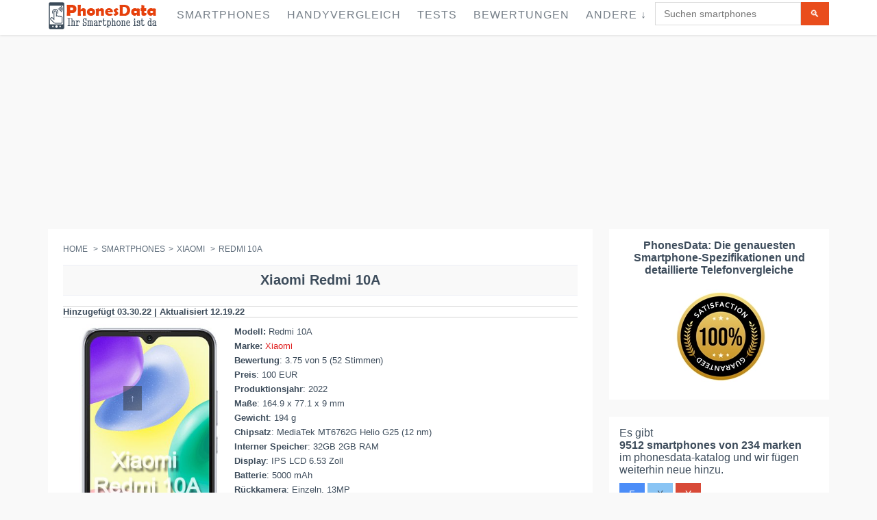

--- FILE ---
content_type: text/html; charset=UTF-8
request_url: https://phonesdata.com/de/smartphones/xiaomi/redmi-10a-5462200/
body_size: 33810
content:
<!DOCTYPE html><!--[if IE 8]> <html lang="de" class="ie8 no-js"> <![endif]--><!--[if IE 9]> <html lang="de" class="ie9 no-js"> <![endif]--><!--[if !IE]><!--><html lang="de"><!--<![endif]--><!-- Head BEGIN --><head><meta charset="utf-8"/>
<script>var __ezHttpConsent={setByCat:function(src,tagType,attributes,category,force,customSetScriptFn=null){var setScript=function(){if(force||window.ezTcfConsent[category]){if(typeof customSetScriptFn==='function'){customSetScriptFn();}else{var scriptElement=document.createElement(tagType);scriptElement.src=src;attributes.forEach(function(attr){for(var key in attr){if(attr.hasOwnProperty(key)){scriptElement.setAttribute(key,attr[key]);}}});var firstScript=document.getElementsByTagName(tagType)[0];firstScript.parentNode.insertBefore(scriptElement,firstScript);}}};if(force||(window.ezTcfConsent&&window.ezTcfConsent.loaded)){setScript();}else if(typeof getEzConsentData==="function"){getEzConsentData().then(function(ezTcfConsent){if(ezTcfConsent&&ezTcfConsent.loaded){setScript();}else{console.error("cannot get ez consent data");force=true;setScript();}});}else{force=true;setScript();console.error("getEzConsentData is not a function");}},};</script>
<script>var ezTcfConsent=window.ezTcfConsent?window.ezTcfConsent:{loaded:false,store_info:false,develop_and_improve_services:false,measure_ad_performance:false,measure_content_performance:false,select_basic_ads:false,create_ad_profile:false,select_personalized_ads:false,create_content_profile:false,select_personalized_content:false,understand_audiences:false,use_limited_data_to_select_content:false,};function getEzConsentData(){return new Promise(function(resolve){document.addEventListener("ezConsentEvent",function(event){var ezTcfConsent=event.detail.ezTcfConsent;resolve(ezTcfConsent);});});}</script>
<script>if(typeof _setEzCookies!=='function'){function _setEzCookies(ezConsentData){var cookies=window.ezCookieQueue;for(var i=0;i<cookies.length;i++){var cookie=cookies[i];if(ezConsentData&&ezConsentData.loaded&&ezConsentData[cookie.tcfCategory]){document.cookie=cookie.name+"="+cookie.value;}}}}
window.ezCookieQueue=window.ezCookieQueue||[];if(typeof addEzCookies!=='function'){function addEzCookies(arr){window.ezCookieQueue=[...window.ezCookieQueue,...arr];}}
addEzCookies([{name:"ezoab_19011",value:"mod1; Path=/; Domain=phonesdata.com; Max-Age=7200",tcfCategory:"store_info",isEzoic:"true",},{name:"ezosuibasgeneris-1",value:"4082b92e-e53c-4189-5637-4067ea058815; Path=/; Domain=phonesdata.com; Expires=Fri, 27 Nov 2026 00:08:18 UTC; Secure; SameSite=None",tcfCategory:"understand_audiences",isEzoic:"true",}]);if(window.ezTcfConsent&&window.ezTcfConsent.loaded){_setEzCookies(window.ezTcfConsent);}else if(typeof getEzConsentData==="function"){getEzConsentData().then(function(ezTcfConsent){if(ezTcfConsent&&ezTcfConsent.loaded){_setEzCookies(window.ezTcfConsent);}else{console.error("cannot get ez consent data");_setEzCookies(window.ezTcfConsent);}});}else{console.error("getEzConsentData is not a function");_setEzCookies(window.ezTcfConsent);}</script><script type="text/javascript" data-ezscrex='false' data-cfasync='false'>window._ezaq = Object.assign({"edge_cache_status":12,"edge_response_time":22154,"url":"https://phonesdata.com/de/smartphones/xiaomi/redmi-10a-5462200/"}, typeof window._ezaq !== "undefined" ? window._ezaq : {});</script><script type="text/javascript" data-ezscrex='false' data-cfasync='false'>window._ezaq = Object.assign({"ab_test_id":"mod1"}, typeof window._ezaq !== "undefined" ? window._ezaq : {});window.__ez=window.__ez||{};window.__ez.tf={};</script><script type="text/javascript" data-ezscrex='false' data-cfasync='false'>window.ezDisableAds = true;</script>
<script data-ezscrex='false' data-cfasync='false' data-pagespeed-no-defer>var __ez=__ez||{};__ez.stms=Date.now();__ez.evt={};__ez.script={};__ez.ck=__ez.ck||{};__ez.template={};__ez.template.isOrig=true;__ez.queue=__ez.queue||function(){var e=0,i=0,t=[],n=!1,o=[],r=[],s=!0,a=function(e,i,n,o,r,s,a){var l=arguments.length>7&&void 0!==arguments[7]?arguments[7]:window,d=this;this.name=e,this.funcName=i,this.parameters=null===n?null:w(n)?n:[n],this.isBlock=o,this.blockedBy=r,this.deleteWhenComplete=s,this.isError=!1,this.isComplete=!1,this.isInitialized=!1,this.proceedIfError=a,this.fWindow=l,this.isTimeDelay=!1,this.process=function(){f("... func = "+e),d.isInitialized=!0,d.isComplete=!0,f("... func.apply: "+e);var i=d.funcName.split("."),n=null,o=this.fWindow||window;i.length>3||(n=3===i.length?o[i[0]][i[1]][i[2]]:2===i.length?o[i[0]][i[1]]:o[d.funcName]),null!=n&&n.apply(null,this.parameters),!0===d.deleteWhenComplete&&delete t[e],!0===d.isBlock&&(f("----- F'D: "+d.name),m())}},l=function(e,i,t,n,o,r,s){var a=arguments.length>7&&void 0!==arguments[7]?arguments[7]:window,l=this;this.name=e,this.path=i,this.async=o,this.defer=r,this.isBlock=t,this.blockedBy=n,this.isInitialized=!1,this.isError=!1,this.isComplete=!1,this.proceedIfError=s,this.fWindow=a,this.isTimeDelay=!1,this.isPath=function(e){return"/"===e[0]&&"/"!==e[1]},this.getSrc=function(e){return void 0!==window.__ezScriptHost&&this.isPath(e)&&"banger.js"!==this.name?window.__ezScriptHost+e:e},this.process=function(){l.isInitialized=!0,f("... file = "+e);var i=this.fWindow?this.fWindow.document:document,t=i.createElement("script");t.src=this.getSrc(this.path),!0===o?t.async=!0:!0===r&&(t.defer=!0),t.onerror=function(){var e={url:window.location.href,name:l.name,path:l.path,user_agent:window.navigator.userAgent};"undefined"!=typeof _ezaq&&(e.pageview_id=_ezaq.page_view_id);var i=encodeURIComponent(JSON.stringify(e)),t=new XMLHttpRequest;t.open("GET","//g.ezoic.net/ezqlog?d="+i,!0),t.send(),f("----- ERR'D: "+l.name),l.isError=!0,!0===l.isBlock&&m()},t.onreadystatechange=t.onload=function(){var e=t.readyState;f("----- F'D: "+l.name),e&&!/loaded|complete/.test(e)||(l.isComplete=!0,!0===l.isBlock&&m())},i.getElementsByTagName("head")[0].appendChild(t)}},d=function(e,i){this.name=e,this.path="",this.async=!1,this.defer=!1,this.isBlock=!1,this.blockedBy=[],this.isInitialized=!0,this.isError=!1,this.isComplete=i,this.proceedIfError=!1,this.isTimeDelay=!1,this.process=function(){}};function c(e,i,n,s,a,d,c,u,f){var m=new l(e,i,n,s,a,d,c,f);!0===u?o[e]=m:r[e]=m,t[e]=m,h(m)}function h(e){!0!==u(e)&&0!=s&&e.process()}function u(e){if(!0===e.isTimeDelay&&!1===n)return f(e.name+" blocked = TIME DELAY!"),!0;if(w(e.blockedBy))for(var i=0;i<e.blockedBy.length;i++){var o=e.blockedBy[i];if(!1===t.hasOwnProperty(o))return f(e.name+" blocked = "+o),!0;if(!0===e.proceedIfError&&!0===t[o].isError)return!1;if(!1===t[o].isComplete)return f(e.name+" blocked = "+o),!0}return!1}function f(e){var i=window.location.href,t=new RegExp("[?&]ezq=([^&#]*)","i").exec(i);"1"===(t?t[1]:null)&&console.debug(e)}function m(){++e>200||(f("let's go"),p(o),p(r))}function p(e){for(var i in e)if(!1!==e.hasOwnProperty(i)){var t=e[i];!0===t.isComplete||u(t)||!0===t.isInitialized||!0===t.isError?!0===t.isError?f(t.name+": error"):!0===t.isComplete?f(t.name+": complete already"):!0===t.isInitialized&&f(t.name+": initialized already"):t.process()}}function w(e){return"[object Array]"==Object.prototype.toString.call(e)}return window.addEventListener("load",(function(){setTimeout((function(){n=!0,f("TDELAY -----"),m()}),5e3)}),!1),{addFile:c,addFileOnce:function(e,i,n,o,r,s,a,l,d){t[e]||c(e,i,n,o,r,s,a,l,d)},addDelayFile:function(e,i){var n=new l(e,i,!1,[],!1,!1,!0);n.isTimeDelay=!0,f(e+" ...  FILE! TDELAY"),r[e]=n,t[e]=n,h(n)},addFunc:function(e,n,s,l,d,c,u,f,m,p){!0===c&&(e=e+"_"+i++);var w=new a(e,n,s,l,d,u,f,p);!0===m?o[e]=w:r[e]=w,t[e]=w,h(w)},addDelayFunc:function(e,i,n){var o=new a(e,i,n,!1,[],!0,!0);o.isTimeDelay=!0,f(e+" ...  FUNCTION! TDELAY"),r[e]=o,t[e]=o,h(o)},items:t,processAll:m,setallowLoad:function(e){s=e},markLoaded:function(e){if(e&&0!==e.length){if(e in t){var i=t[e];!0===i.isComplete?f(i.name+" "+e+": error loaded duplicate"):(i.isComplete=!0,i.isInitialized=!0)}else t[e]=new d(e,!0);f("markLoaded dummyfile: "+t[e].name)}},logWhatsBlocked:function(){for(var e in t)!1!==t.hasOwnProperty(e)&&u(t[e])}}}();__ez.evt.add=function(e,t,n){e.addEventListener?e.addEventListener(t,n,!1):e.attachEvent?e.attachEvent("on"+t,n):e["on"+t]=n()},__ez.evt.remove=function(e,t,n){e.removeEventListener?e.removeEventListener(t,n,!1):e.detachEvent?e.detachEvent("on"+t,n):delete e["on"+t]};__ez.script.add=function(e){var t=document.createElement("script");t.src=e,t.async=!0,t.type="text/javascript",document.getElementsByTagName("head")[0].appendChild(t)};__ez.dot=__ez.dot||{};__ez.queue.addFileOnce('/detroitchicago/boise.js', '/detroitchicago/boise.js?gcb=195-4&cb=5', true, [], true, false, true, false);__ez.queue.addFileOnce('/parsonsmaize/abilene.js', '/parsonsmaize/abilene.js?gcb=195-4&cb=dc112bb7ea', true, [], true, false, true, false);__ez.queue.addFileOnce('/parsonsmaize/mulvane.js', '/parsonsmaize/mulvane.js?gcb=195-4&cb=e75e48eec0', true, ['/parsonsmaize/abilene.js'], true, false, true, false);__ez.queue.addFileOnce('/detroitchicago/birmingham.js', '/detroitchicago/birmingham.js?gcb=195-4&cb=539c47377c', true, ['/parsonsmaize/abilene.js'], true, false, true, false);</script>
<script data-ezscrex="false" type="text/javascript" data-cfasync="false">window._ezaq = Object.assign({"ad_cache_level":0,"adpicker_placement_cnt":0,"ai_placeholder_cache_level":0,"ai_placeholder_placement_cnt":-1,"domain":"phonesdata.com","domain_id":19011,"ezcache_level":1,"ezcache_skip_code":0,"has_bad_image":0,"has_bad_words":0,"is_sitespeed":0,"lt_cache_level":0,"response_size":193406,"response_size_orig":187643,"response_time_orig":22134,"template_id":120,"url":"https://phonesdata.com/de/smartphones/xiaomi/redmi-10a-5462200/","word_count":0,"worst_bad_word_level":0}, typeof window._ezaq !== "undefined" ? window._ezaq : {});__ez.queue.markLoaded('ezaqBaseReady');</script>
<script type='text/javascript' data-ezscrex='false' data-cfasync='false'>
window.ezAnalyticsStatic = true;

function analyticsAddScript(script) {
	var ezDynamic = document.createElement('script');
	ezDynamic.type = 'text/javascript';
	ezDynamic.innerHTML = script;
	document.head.appendChild(ezDynamic);
}
function getCookiesWithPrefix() {
    var allCookies = document.cookie.split(';');
    var cookiesWithPrefix = {};

    for (var i = 0; i < allCookies.length; i++) {
        var cookie = allCookies[i].trim();

        for (var j = 0; j < arguments.length; j++) {
            var prefix = arguments[j];
            if (cookie.indexOf(prefix) === 0) {
                var cookieParts = cookie.split('=');
                var cookieName = cookieParts[0];
                var cookieValue = cookieParts.slice(1).join('=');
                cookiesWithPrefix[cookieName] = decodeURIComponent(cookieValue);
                break; // Once matched, no need to check other prefixes
            }
        }
    }

    return cookiesWithPrefix;
}
function productAnalytics() {
	var d = {"pr":[6],"omd5":"1602364e2d513d3648ead3a9df17ecd3","nar":"risk score"};
	d.u = _ezaq.url;
	d.p = _ezaq.page_view_id;
	d.v = _ezaq.visit_uuid;
	d.ab = _ezaq.ab_test_id;
	d.e = JSON.stringify(_ezaq);
	d.ref = document.referrer;
	d.c = getCookiesWithPrefix('active_template', 'ez', 'lp_');
	if(typeof ez_utmParams !== 'undefined') {
		d.utm = ez_utmParams;
	}

	var dataText = JSON.stringify(d);
	var xhr = new XMLHttpRequest();
	xhr.open('POST','/ezais/analytics?cb=1', true);
	xhr.onload = function () {
		if (xhr.status!=200) {
            return;
		}

        if(document.readyState !== 'loading') {
            analyticsAddScript(xhr.response);
            return;
        }

        var eventFunc = function() {
            if(document.readyState === 'loading') {
                return;
            }
            document.removeEventListener('readystatechange', eventFunc, false);
            analyticsAddScript(xhr.response);
        };

        document.addEventListener('readystatechange', eventFunc, false);
	};
	xhr.setRequestHeader('Content-Type','text/plain');
	xhr.send(dataText);
}
__ez.queue.addFunc("productAnalytics", "productAnalytics", null, true, ['ezaqBaseReady'], false, false, false, true);
</script><base href="https://phonesdata.com/de/smartphones/xiaomi/redmi-10a-5462200/"/>

                
    <link rel="preload" as="image" href=""/>
        <title>Xiaomi Redmi 10A Technische Daten und Datenblatt </title>
        <meta name="title" content="Xiaomi Redmi 10A Technische Daten und Datenblatt "/>
        <meta name="description" content="Technische Daten des Xiaomi Redmi 10A: IPS LCDDisplay, 13 MP Kamera, 5000 mAh Batterie, Android Betriebssystem, Octa-core (4x2.0 GHz Cortex-A53 &amp; 4x1.5 GHz Cortex-A53) Prozessor, Speicher 32GB 2GB RAM, 32GB 3GB RAM, 64GB 3GB RAM, 64GB 4GB RAM, 128GB 4GB RAM, 128GB 6GB RAM"/>
        <meta name="keywords" content="Xiaomi Redmi 10A,Redmi 10A, Xiaomi, Smartphone, Technische daten , spezifikationen, phonesdata"/>
        <meta name="robots" content="index, follow"/>
                    <link rel="canonical" href="https://phonesdata.com/de/smartphones/xiaomi/redmi-10a-5462200/"/>
        
        <link rel="alternate" href="https://phonesdata.com/en/smartphones/xiaomi/redmi-10a-5462200/" hreflang="x-default"/>
        <link rel="alternate" hreflang="en" href="https://phonesdata.com/en/smartphones/xiaomi/redmi-10a-5462200/"/>
        <link rel="alternate" hreflang="es" href="https://phonesdata.com/es/smartphones/xiaomi/redmi-10a-5462200/"/>
        <link rel="alternate" hreflang="fr" href="https://phonesdata.com/fr/smartphones/xiaomi/redmi-10a-5462200/"/>
        <link rel="alternate" hreflang="ru" href="https://phonesdata.com/ru/smartphones/xiaomi/redmi-10a-5462200/"/>
        <link rel="alternate" hreflang="tr" href="https://phonesdata.com/tr/smartphones/xiaomi/redmi-10a-5462200/"/>
        <link rel="alternate" hreflang="it" href="https://phonesdata.com/it/smartphones/xiaomi/redmi-10a-5462200/"/>
        <link rel="alternate" hreflang="pt" href="https://phonesdata.com/pt/smartphones/xiaomi/redmi-10a-5462200/"/>
        <link rel="alternate" hreflang="pl" href="https://phonesdata.com/pl/smartphones/xiaomi/redmi-10a-5462200/"/>
        <link rel="alternate" hreflang="bg" href="https://phonesdata.com/bg/smartphones/xiaomi/redmi-10a-5462200/"/>
        <link rel="alternate" hreflang="de" href="https://phonesdata.com/de/smartphones/xiaomi/redmi-10a-5462200/"/>

        <meta content="width=device-width, initial-scale=1.0" name="viewport"/>
        <meta http-equiv="X-UA-Compatible" content="IE=edge,chrome=1"/>

        <meta property="og:site_name" content="PhonesData"/>
        <meta property="og:title" content="Xiaomi Redmi 10A Technische Daten und Datenblatt "/>
        <meta property="og:description" content="Technische Daten des Xiaomi Redmi 10A: IPS LCDDisplay, 13 MP Kamera, 5000 mAh Batterie, Android Betriebssystem, Octa-core (4x2.0 GHz Cortex-A53 &amp; 4x1.5 GHz Cortex-A53) Prozessor, Speicher 32GB 2GB RAM, 32GB 3GB RAM, 64GB 3GB RAM, 64GB 4GB RAM, 128GB 4GB RAM, 128GB 6GB RAM"/>

        <meta property="fb:app_id" content="359201674233604"/> 
        <meta property="fb:admins" content="1087565897"/>
        <meta property="og:image" content="https://phonesdata.com/files/models/Xiaomi-Redmi-10A-283.jpg"/>

        <meta property="og:url" content="https://phonesdata.com/de/smartphones/xiaomi/redmi-10a-5462200/"/>

 
                    <style>
                /*! CSS Used from: https://phonesdata.com/Views/default/assets/global/plugins/bootstrap/css/bootstrap.css */
                body{margin:0; width: 100%;overflow-x: hidden;}
                nav{display:block;}
                a{background:transparent;}
                a:active,a:hover{outline:0;}
                b{font-weight:bold;}
                h1{margin:.67em 0;font-size:2em;}
                h1{text-align:center;font-family:Arial,sans-serif;font-size:20px!important;}
                sup{position:relative;font-size:75%;line-height:0;vertical-align:baseline;}
                sup{top:-.5em;}
                img{border:0;}
                hr{height:0;-moz-box-sizing:content-box;box-sizing:content-box;}
                button,input,textarea{margin:0;font:inherit;color:inherit;}
                button{overflow:visible;}
                button{text-transform:none;}
                button{-webkit-appearance:button;cursor:pointer;}
                input{line-height:normal;}
                input[type="checkbox"]{box-sizing:border-box;padding:0;}
                textarea{overflow:auto;}
                table{border-spacing:0;border-collapse:collapse;}
                td{padding:0;}
                .table-container{overflow-x: auto;width: 100%;}
                table{width: 100%;border-collapse: collapse; }
                .dropdown-backdrop {position: fixed;top: 0;right: 0;bottom: 0;left: 0;z-index: 990;}
                .open {*z-index: 1000;}
                .open > .dropdown-menu {display: block;}
                .dropdown-backdrop {position: fixed;left: 0;right: 0;bottom: 0;top: 0;z-index: 990;}
                #modelVideoSec { text-align: center;}
                @media (max-width:767px){.hideonmob{display:none}}
                @media (min-width:768px) and (max-width:1024px){.hideontab{display:none}}
                @media (min-width:1025px){.hideondesk{display:none}}
                #modelCompareDescriptionSec h3 {font-size: 18px;}
                #basespecs {padding-left: 0;list-style-type: none;list-style-type: none;}
                #basespecs li {margin-right: 10px;padding: 3px;}
                #tocspecs {display: flex;justify-content: center;flex-wrap: wrap;list-style-type: none;padding: 0;}
                #tocspecs li {    margin: 5px 5px;                                            }
                #stickyfooter {z-index: 9999; font-weight: bold;width: 100%; padding-top: 9px;height: 30px;text-align: center;color: #e6400c; cursor: pointer; display: none; white-space: nowrap;}
                .model-card {border: 1px solid #ccc;box-shadow: 0 2px 4px rgba(0,0,0,0.1);margin-bottom: 20px;overflow: hidden;padding-bottom: 15px;}
                .model-card-image img {max-width: 100%;height: auto;}                            
                .model-title {font-size: 18px;font-weight: bold;color: #333;}
                .model-comments-count {font-size: 16px;color: #666;}
                #relatedModelsSec, #modelComparesSec, #modelDescriptionSec, #modelVideoSec, #modelCommentsSec, #modelFAQSec {border: 1px solid #ccc;box-shadow: 0 2px 4px rgba(0,0,0,0.1);margin-bottom: 20px;overflow: hidden;padding-bottom: 15px;}

                @media print{
                    *{color:#000!important;text-shadow:none!important;background:transparent!important;box-shadow:none!important;}
                    a,a:visited{text-decoration:underline;}
                    a[href]:after{content:" (" attr(href) ")";}
                    a[href^="javascript:"]:after,a[href^="#"]:after{content:"";}
                    tr,img{page-break-inside:avoid;}
                    img{max-width:100%!important;}
                    p,h2,h3{orphans:3;widows:3;}
                    h2,h3{page-break-after:avoid;}
                    .table td{background-color:#fff!important;}
                    .table{border-collapse:collapse!important;}
                    .table-bordered td{border:1px solid #ddd!important;}
                }
                *{-webkit-box-sizing:border-box;-moz-box-sizing:border-box;box-sizing:border-box;}
                *:before,*:after{-webkit-box-sizing:border-box;-moz-box-sizing:border-box;box-sizing:border-box;}
                body{font-family:"Helvetica Neue", Helvetica, Arial, sans-serif;font-size:14px;line-height:1.42857143;color:#333;background-color:#fff;}
                input,button,textarea{font-family:inherit;font-size:inherit;line-height:inherit;}
                a{color:#428bca;text-decoration:none;}
                a:hover,a:focus{color:#2a6496;text-decoration:underline;}
                a:focus{outline:thin dotted;outline:5px auto -webkit-focus-ring-color;outline-offset:-2px;}
                img{vertical-align:middle;}
                hr{margin-top:20px;margin-bottom:20px;border:0;border-top:1px solid #eee;}
                h2 {text-align:center;font-size:18px;clear: both;}
                h1,h2,h3,h4{font-family:inherit;font-weight:500;line-height:1.1;color:inherit;}
                h1,h2,h3{margin-top:20px;margin-bottom:10px;}
                h4{margin-top:10px;margin-bottom:10px;}
                h1, h2, .heding { 
                    margin-top: 10px;
                    background-color: #f9f9f9;
                    padding-top: 10px;
                    padding-bottom: 10px;
                    border-top: 1px solid #edeff6;
                    border-bottom: 1px solid #edeff6;
                    font-weight: 700!important;
                }
                h3{font-size:18px;}
                h4{font-size:18px;}
                p{margin:0 0 10px;}
                ul{margin-top:0;margin-bottom:10px;}
                ul ul{margin-bottom:0;}
                .list-unstyled{padding-left:0;list-style:none;}
                .list-inline{padding-left:0;margin-left:-5px;list-style:none;}
                .list-inline > li{display:inline-block;padding-right:5px;padding-left:5px;}
                address{margin-bottom:20px;font-style:normal;line-height:1.42857143;}
                .container{padding-right:15px;padding-left:15px;margin-right:auto;margin-left:auto;}
                @media (min-width: 768px){
                    .container{width:750px;}
                }
                @media (min-width: 992px){
                    .container{width:970px;}
                }
                @media (min-width: 1200px){
                    .container{width:1170px;}
                }
                .col-md-3,.col-xs-4,.col-sm-4,.col-md-4,.col-sm-6,.col-md-6,.col-xs-8,.col-sm-8,.col-md-8,.col-sm-9,.col-md-9,.col-sm-10,.col-md-10,.col-xs-12,.col-sm-12,.col-md-12{position:relative;min-height:1px;padding-right:15px;padding-left:15px;}
                .col-xs-4,.col-xs-8,.col-xs-12{float:left;}
                .col-xs-12{width:100%;}
                .col-xs-8{width:66.66666667%;}
                .col-xs-4{width:33.33333333%;}
                @media (min-width: 768px){
                    .col-sm-4,.col-sm-6,.col-sm-8,.col-sm-9,.col-sm-10,.col-sm-12{float:left;}
                    .col-sm-12{width:100%;}
                    .col-sm-10{width:83.33333333%;}
                    .col-sm-9{width:75%;}
                    .col-sm-8{width:66.66666667%;}
                    .col-sm-6{width:50%;}
                    .col-sm-4{width:33.33333333%;}
                }
                @media (min-width: 992px){
                    .col-md-3,.col-md-4,.col-md-6,.col-md-8,.col-md-9,.col-md-10,.col-md-12{float:left;}
                    .col-md-12{width:100%;}
                    .col-md-10{width:83.33333333%;}
                    .col-md-9{width:75%;}
                    .col-md-8{width:66.66666667%;}
                    .col-md-6{width:50%;}
                    .col-md-4{width:33.33333333%;}
                    .col-md-3{width:25%;}
                }
                table{max-width:100%;background-color:transparent;}
                .table{width:100%;margin-bottom:20px;}
                .table > tbody > tr > td{padding:8px;line-height:1.42857143;vertical-align:top;border-top:1px solid #ddd;width:25%;}
                .table-bordered{border:1px solid #ddd;}
                .table-bordered > tbody > tr > td{border:1px solid #ddd;}
                .table-striped > tbody > tr:nth-child(odd) > td{background-color:#f9f9f9;}
                .table-hover > tbody > tr:hover > td{background-color:#f5f5f5;}
                label{display:inline-block;margin-bottom:5px;font-weight:bold;}
                input[type="checkbox"]{margin:4px 0 0;margin-top:1px \9;line-height:normal;}
                input[type="range"]{display:block;width:100%;}
                input[type="checkbox"]:focus{outline:thin dotted;outline:5px auto -webkit-focus-ring-color;outline-offset:-2px;}
                .form-control{display:block;width:100%;height:34px;padding:6px 12px;font-size:14px;line-height:1.42857143;color:#555;background-color:#fff;background-image:none;border:1px solid #ccc;border-radius:4px;-webkit-box-shadow:inset 0 1px 1px rgba(0, 0, 0, .075);box-shadow:inset 0 1px 1px rgba(0, 0, 0, .075);-webkit-transition:border-color ease-in-out .15s, box-shadow ease-in-out .15s;transition:border-color ease-in-out .15s, box-shadow ease-in-out .15s;}
                .form-control:focus{border-color:#66afe9;outline:0;-webkit-box-shadow:inset 0 1px 1px rgba(0,0,0,.075), 0 0 8px rgba(102, 175, 233, .6);box-shadow:inset 0 1px 1px rgba(0,0,0,.075), 0 0 8px rgba(102, 175, 233, .6);}
                textarea.form-control{height:auto;}
                .form-group{margin-bottom:15px;}
                .btn{display:inline-block;padding:6px 12px;margin-bottom:0;font-size:14px;font-weight:normal;line-height:1.42857143;text-align:center;white-space:nowrap;vertical-align:middle;cursor:pointer;-webkit-user-select:none;-moz-user-select:none;-ms-user-select:none;user-select:none;background-image:none;border:1px solid transparent;border-radius:4px;}
                .btn:focus,.btn:active:focus{outline:thin dotted;outline:5px auto -webkit-focus-ring-color;outline-offset:-2px;}
                .btn:hover,.btn:focus{color:#333;text-decoration:none;}
                .btn:active{background-image:none;outline:0;-webkit-box-shadow:inset 0 3px 5px rgba(0, 0, 0, .125);box-shadow:inset 0 3px 5px rgba(0, 0, 0, .125);}
                .btn-primary{color:#fff;background-color:#428bca;border-color:#357ebd;}
                .btn-primary:hover,.btn-primary:focus,.btn-primary:active{color:#fff;background-color:#3276b1;border-color:#285e8e;}
                .btn-primary:active{background-image:none;}
                .btn-info{color:#fff;background-color:#5bc0de;border-color:#46b8da;}
                .btn-info:hover,.btn-info:focus,.btn-info:active{color:#fff;background-color:#39b3d7;border-color:#269abc;}
                .btn-info:active{background-image:none;}
                .btn-lg{padding:10px 16px;font-size:18px;line-height:1.33;border-radius:6px;}
                .collapse{display:none;}
                .collapse.in{display:block;}
                .dropdown{position:relative;}
                .dropdown-toggle:focus{outline:0;}
                .dropdown-menu{position:absolute;top:100%;left:0;z-index:1000;display:none;float:left;min-width:160px;padding:5px 0;margin:2px 0 0;font-size:14px;list-style:none;background-color:#fff;background-clip:padding-box;border:1px solid #ccc;border:1px solid rgba(0, 0, 0, .15);border-radius:4px;-webkit-box-shadow:0 6px 12px rgba(0, 0, 0, .175);box-shadow:0 6px 12px rgba(0, 0, 0, .175);}
                .dropdown-menu > li > a{display:block;padding:3px 20px;clear:both;font-weight:normal;line-height:1.42857143;color:#333;white-space:nowrap;}
                .dropdown-menu > li > a:hover,.dropdown-menu > li > a:focus{color:#262626;text-decoration:none;background-color:#f5f5f5;}
                .input-group{position:relative;display:table;border-collapse:separate;}
                .input-group .form-control{position:relative;z-index:2;float:left;width:100%;margin-bottom:0;}
                .input-group-btn,.input-group .form-control{display:table-cell;}
                .input-group-btn{width:1%;white-space:nowrap;vertical-align:middle;}
                .input-group .form-control:first-child{border-top-right-radius:0;border-bottom-right-radius:0;}
                .input-group-btn:last-child > .btn{border-top-left-radius:0;border-bottom-left-radius:0;}
                .input-group-btn{position:relative;font-size:0;white-space:nowrap;}
                .input-group-btn > .btn{position:relative;}
                .input-group-btn > .btn:hover,.input-group-btn > .btn:focus,.input-group-btn > .btn:active{z-index:2;}
                .input-group-btn:last-child > .btn{margin-left:-1px;}
                .breadcrumb{padding:8px 15px;margin-bottom:20px;list-style:none;background-color:#f5f5f5;border-radius:4px;}
                .breadcrumb > li{display:inline-block;}
                .breadcrumb > li + li:before{padding:0 5px;color:#ccc;content:"/\00a0";}
                .thumbnail{display:block;padding:4px;margin-bottom:20px;line-height:1.42857143;background-color:#fff;border:1px solid #ddd;border-radius:4px;-webkit-transition:all .2s ease-in-out;transition:all .2s ease-in-out;}
                .panel{margin-bottom:20px;background-color:#fff;border:1px solid transparent;border-radius:4px;-webkit-box-shadow:0 1px 1px rgba(0, 0, 0, .05);box-shadow:0 1px 1px rgba(0, 0, 0, .05);}
                .panel-body{padding:15px;}
                .panel-heading{padding:10px 15px;border-bottom:1px solid transparent;border-top-left-radius:3px;border-top-right-radius:3px;}
                .panel-title{margin-top:0;margin-bottom:0;font-size:16px;color:inherit;}
                .panel-title > a{color:inherit;}
                .panel-default{border-color:#ddd;}
                .panel-default > .panel-heading{color:#333;background-color:#f5f5f5;border-color:#ddd;}
                .panel-default > .panel-heading + .panel-collapse .panel-body{border-top-color:#ddd;}
                .close{float:right;font-size:21px;font-weight:bold;line-height:1;color:#000;text-shadow:0 1px 0 #fff;filter:alpha(opacity=20);opacity:.2;}
                .close:hover,.close:focus{color:#000;text-decoration:none;cursor:pointer;filter:alpha(opacity=50);opacity:.5;}
                .modal{position:fixed;top:0;right:0;bottom:0;left:0;z-index:1050;display:none;overflow:auto;overflow-y:scroll;-webkit-overflow-scrolling:touch;outline:0;}
                .modal-content{position:relative;background-color:#fff;background-clip:padding-box;border:1px solid #999;border:1px solid rgba(0, 0, 0, .2);border-radius:6px;outline:none;-webkit-box-shadow:0 3px 9px rgba(0, 0, 0, .5);box-shadow:0 3px 9px rgba(0, 0, 0, .5);}
                @media (min-width: 768px){
                    .modal-content{-webkit-box-shadow:0 5px 15px rgba(0, 0, 0, .5);box-shadow:0 5px 15px rgba(0, 0, 0, .5);}
                }
                .container:before,.container:after,.row:before,.row:after,.panel-body:before,.panel-body:after{display:table;content:" ";}
                .container:after,.row:after,.panel-body:after{clear:both;}
                .pull-right{float:right!important;}
                /*! CSS Used from: https://phonesdata.com/Views/default/assets/global/css/components.css */
                body{color:#000;font-family:"Open Sans",sans-serif;padding:0!important;margin:0!important;font-size:13px;direction:ltr;}
                ::-webkit-scrollbar{width:12px;}
                ::-webkit-scrollbar-track{background-color:#eaeaea;}
                ::-webkit-scrollbar-thumb{background-color:#cecece;}
                ::-webkit-scrollbar-thumb:hover{background-color:#aaa;}
                ::-webkit-scrollbar-track{border-radius:0;box-shadow:none;border:0;}
                ::-webkit-scrollbar-thumb{border-radius:0;box-shadow:none;border:0;}
                a,button,div,img,input,label,li,p,span,table,td,textarea,ul{-webkit-border-radius:0!important;-moz-border-radius:0!important;border-radius:0!important;}
                h1,h2,h3,h4{font-family:"Open Sans",sans-serif;font-weight:300;}
                h1{font-size:33px;}
                h2{font-size:27px;}
                h3{font-size:23px;}
                h4{font-size:17px;}
                a{text-shadow:none;color:#428bca;}
                a:hover{color:#2a6496;}
                a:active,a:focus,a:hover{outline:0;}
                hr{margin:20px 0;border:0;border-top:1px solid #eee;border-bottom:0;}
                .margin-bottom-25{margin-bottom:25px!important;}
                .btn{border-width:0;padding:7px 14px;font-size:14px;outline:0!important;background-image:none!important;filter:none;-webkit-box-shadow:none;-moz-box-shadow:none;box-shadow:none;text-shadow:none;}
                .btn:active,.btn:disabled,.btn:focus,.btn:hover{outline:0!important;background-image:none!important;filter:none;-webkit-box-shadow:none;-moz-box-shadow:none;box-shadow:none;text-shadow:none;}
                .btn-primary{color:#fff;background-color:#428bca;border-color:#357ebd;}
                .btn-primary:active,.btn-primary:focus,.btn-primary:hover{color:#fff;background-color:#347cb9;border-color:#2a6496;}
                .btn-primary:active{background-image:none;}
                .btn-info{color:#fff;background-color:#89c4f4;border-color:#72b8f2;}
                .btn-info:active,.btn-info:focus,.btn-info:hover{color:#fff;background-color:#6db6f1;border-color:#43a1ed;}
                .btn-info:active{background-image:none;}
                .btn-lg{padding:10px 16px;font-size:18px;line-height:1.33;vertical-align:middle;}
                .close{display:inline-block;margin-top:0;margin-right:0;width:9px;height:9px;background-repeat:no-repeat!important;text-indent:-10000px;outline:0;background-image:url(https://phonesdata.com/Views/default/assets/global/img/remove-icon-small.png)!important;}
                .dropdown-menu{position:absolute;top:100%;left:0;z-index:1000;display:none;float:left;list-style:none;text-shadow:none;padding:0;margin:0;background-color:#fff;box-shadow:5px 5px rgba(102,102,102,.1);border:1px solid #efefef;font-size:14px;font-family:"Helvetica Neue",Helvetica,Arial,sans-serif;}
                .dropdown-menu li>a{padding:6px 0 6px 13px;color:#333;text-decoration:none;display:block;clear:both;font-weight:400;line-height:18px;white-space:nowrap;}
                .dropdown-menu li>a:hover{text-decoration:none;background-image:none;background-color:#eee;color:#333;filter:none;}
                [class*=" fa-"]{display:inline-block;margin-top:1px;font-size:14px;line-height:14px;-webkit-font-smoothing:antialiased;}
                li [class*=" fa-"]{display:inline-block;width:1.25em;text-align:center;}
                .form-control{font-size:14px;font-weight:400;color:#333;background-color:#fff;border:1px solid #e5e5e5;border-radius:0;-webkit-box-shadow:none;box-shadow:none;-webkit-transition:border-color ease-in-out .15s,box-shadow ease-in-out .15s;transition:border-color ease-in-out .15s,box-shadow ease-in-out .15s;}
                .form-control:focus{border-color:#999;outline:0;-webkit-box-shadow:none;box-shadow:none;}
                label{font-weight:400;font-size:14px;}
                .modal{z-index:10050;outline:0;overflow-y:auto!important;}
                .panel{-webkit-box-shadow:none!important;-moz-box-shadow:none!important;box-shadow:none!important;}
                .panel .panel-title>a:hover{text-decoration:none;}
                .panel-default{border-color:lighter(#b9b9b9);}
                .panel-default>.panel-heading{color:#333;background-color:lighter(#c6c6c6,10%);border-color:lighter(#b9b9b9,10%);}
                .panel-default>.panel-heading+.panel-collapse .panel-body{border-top-color:lighter(#b9b9b9);}
                .blue.btn{color:#fff;background-color:#4b8df8;border-color:"";}
                .blue.btn:active,.blue.btn:focus,.blue.btn:hover{color:#fff;background-color:#2e7af7;}
                .blue.btn:active{background-image:none;}
                .green.btn{color:#fff;background-color:#35aa47;border-color:"";}
                .green.btn:active,.green.btn:focus,.green.btn:hover{color:#fff;background-color:#2e933d;}
                .green.btn:active{background-image:none;}
                .red.btn{color:#fff;background-color:#d84a38;border-color:"";}
                .red.btn:active,.red.btn:focus,.red.btn:hover{color:#fff;background-color:#ca3a28;}
                .red.btn:active{background-image:none;}
                /*! CSS Used from: https://phonesdata.com/Views/default/assets/frontend/layout/css/style.css */
                body{color:#3e4d5c;direction:ltr;font:400 13px 'Open Sans', Arial, sans-serif;background:#fff;}
                h1{font:300 24px 'Open Sans', sans-serif;margin:0 0 10px;}
                h1{margin-bottom:15px;}
                .main h1{margin-top:-6px;}
                a{color:#e02222;}
                a,a:focus,a:hover,a:active{outline:0;text-decoration:none;}
                a:hover{color:#e02222;text-decoration:underline;}
                .padding-top-10{padding-top:10px!important;}
                .padding-top-20{padding-top:20px!important;}
                .margin-bottom-25{margin-bottom:25px!important;}
                .margin-bottom-40{margin-bottom:40px!important;}
                .btn{padding:7px 14px;font-size:14px;text-transform:uppercase;border-radius:0;}
                .btn-primary{border:0;background:#e94d1c;color:#fff;}
                .btn-primary:hover,.btn-primary:focus,.btn-primary:active{color:#fff;background:#cc3304;border:0;}
                input.form-control,textarea.form-control{border-color:#dbdbdb;color:#777;font:14px Arial, sans-serif;border-radius:0;box-shadow:none;}
                input.form-control:focus,textarea.form-control:focus{box-shadow:none;border:solid 1px #dbdbdb;}
                ::-webkit-scrollbar{width:12px;}
                ::-webkit-scrollbar-track{background-color:#eaeaea;border-left:1px solid #cecece;}
                ::-webkit-scrollbar-thumb{background-color:#cecece;}
                ::-webkit-scrollbar-thumb:hover{background-color:#aaa;}
                ::-webkit-scrollbar-track{border-radius:0;box-shadow:none;border:0;}
                ::-webkit-scrollbar-thumb{border-radius:0;box-shadow:none;border:0;}
                ::selection{color:#fff;background:#e45000;}
                .pre-header{color:#616b76;border-bottom:1px solid #eee;padding-top:10px;line-height:1.2;font-family:'Open Sans', sans-serif;font-weight:300;background:#fff;}
                .pre-header a{color:#616b76;}
                .pre-header a:hover{color:#e02222;}
                .pre-header a:focus{text-decoration:none;}
                .pre-header li{padding-left:11px;padding-right:15px;border-right:solid 1px #d8d8d8;}
                .pre-header li:last-child{border:0;}
                .additional-shop-info li:first-child{padding-left:0;}
                .additional-nav li:last-child{padding-right:0;}
                .langs-block{position:relative;}
                .langs-block-others-wrapper{position:absolute;left:0;top:100%;z-index:99999;}
                .langs-block-others{padding:10px 10px 2px;background:#f9f9f9;z-index:9999;width:100px;display:none;margin-top:12px;border-top:solid 2px #ea4c1d;box-shadow:5px 5px rgba(91, 91, 91, 0.2);position:relative;transition:opacity .3s ease-in-out;-moz-transition:opacity .3s ease-in-out;-webkit-transition:opacity .3s ease-in-out;}
                .langs-block-others:after{top:-8px;width:0;height:0;left:8px;z-index:2;content:" ";display:block;position:absolute;border-bottom:8px solid #e6400c;border-right:8px solid transparent;border-left:8px solid transparent;}
                .langs-block:hover .langs-block-others{display:block;}
                .langs-block-others a{display:block;margin-bottom:8px;}
                .header{box-shadow:0 1px 3px #ddd;background:rgba(255, 255, 255, 1);border-radius:0;margin-bottom:23px;z-index:999;position:relative;}
                .header .container{position:relative;}
                .site-logo{float:left;font-size:23px;font-weight:400;margin-right:15px;/*padding-top:22px;padding-bottom:22px;*/}
                .header .mobi-toggler{float:right;color:#d8d8d8;border:1px solid #d8d8d8;border-radius:100%!important;width:32px;height:32px;display:none;margin:0 0 0 5px;position:relative;background:#fff url(https://phonesdata.com/Views/default/assets/frontend/layout/img/icons/toggler.png) no-repeat 6px 8px;}
                .header .mobi-toggler i{display:none;}
                .header .mobi-toggler:hover{background:#e34f00 url(https://phonesdata.com/Views/default/assets/frontend/layout/img/icons/toggler.png) no-repeat 6px -28px;border-color:#e34f00;color:#fff;}
                .header-navigation{font:15px "Open Sans", sans-serif;margin:0 10px 0 0;padding:0;float:left;text-transform:uppercase;}
                .header-navigation ul{margin:0;padding:0;list-style:none;}
                .header-navigation>ul>li{float:left;}
                .header-navigation>ul>li>a{color:#333;display:block;padding:29px 12px 30px;}
                .header-navigation ul>li>a:hover,.header-navigation ul>li>a:focus{color:#e02222;background:#fcfcfc;text-decoration:none;}
                @media (min-width:1025px){
                    .header-navigation>ul>li:hover>.dropdown-menu{display:block;}
                }
                .header-navigation,.header-navigation .dropdown{position:static;}
                .header-navigation .dropdown-menu{left:auto;top:100%;padding:0;background:#fff;position:absolute;border:0;box-shadow:5px 5px rgba(91, 91, 91, 0.2);text-transform:none;font:13px "Open Sans", sans-serif;letter-spacing:0;border-radius:0;z-index:9999;}
                .header-navigation>ul>li>.dropdown-menu{margin-top:-5px;border-top:solid 3px transparent;z-index:1001;}
                .header-navigation>ul>li.dropdown:hover>a:after{bottom:0;width:0;height:0;z-index:1002;content:" ";display:block!important;position:absolute;border-bottom:8px solid #e6400c;border-right:8px solid transparent;border-left:8px solid transparent;}
                .header-navigation .dropdown-menu>li:first-child{border-top:solid 2px #ea4c1d;}
                .header-navigation .dropdown-menu li{padding:0;margin:0;border-bottom:solid 1px #efefef;position:relative;float:none;}
                .header-navigation .dropdown-menu li:last-child{border:0;}
                .header-navigation .dropdown-menu li>a{padding:10px 15px;color:#767f88;}
                .header-navigation .dropdown-menu>li>a:hover{background:#e6400c;color:#fff;}
                .header-navigation .dropdown-menu a{position:relative;}
                .sidebar{color:#3e4d5c;}
                .sidebar a{color:#3e4d5c;}
                .sidebar a:hover{color:#e02222;}
                .breadcrumb{background:0;padding:0;font:14px "Open Sans", sans-serif;color:#5f6d7b;margin-bottom:22px;}
                .breadcrumb>li+li:before{content:" > ";-moz-osx-font-smoothing:grayscale;display:inline-block;font-family:inherit;font-style:normal;font-weight:normal;line-height:1;color:#5f6d7b;}
                .breadcrumb a{color:#5f6d7b;}
                .require{color:#e94d1c;}
                .pre-footer{background:#313030;color:#b0b0b0;}
                .pre-footer .container{padding-top:45px;}
                .pre-footer a{color:#57c8eb;}
                .pre-footer p{margin-bottom:20px;}
                .pre-footer li{margin-bottom:6px;}
                .pre-footer address{line-height:1.7;}
                .pre-footer-col{padding-bottom:22px;}
                .footer{background:#272626;color:#fff;font-size:12px;padding:15px 0;}
                .footer a{color:#fff;text-decoration:underline;}
                .footer a:hover{text-decoration:none;}
                .footer .padding-top-10{opacity:.5;}
                .footer .list-inline>li:last-child{padding-right:0;}
                .footer ul{margin:0;padding:0;}
                .panel-default>.panel-heading{color:inherit;}
                .panel .panel-title{padding-top:0;margin-bottom:0;}
                li [class*=" fa-"]{display:inline-block;width:1.25em;text-align:center;}
                .faq-page .panel-heading{padding:0;}
                .faq-page .panel-heading a{display:block;padding:10px 15px 9px;}
                .faq-page .panel-heading a:hover{color:#333;text-decoration:underline;}
                @media (max-width:1024px){
                    .pre-header{display:none;}
                }
                @media (min-width:1025px){
                    .onlymobile{display:none;}
                }
                div.main .container{padding:0!important; }
                .main {padding-top: 55px;}
                div.product-page .col-xs-4{padding:0!important;}
                div.product-page{margin-right:-6px!important;}

                /*! CSS Used from: https://phonesdata.com/Views/default/assets/frontend/pages/css/style-shop.css */
                body.ecommerce{background:#f9f9f9;}
                /*.ecommerce h1,.ecommerce h2,.ecommerce h3,.ecommerce h4{font:28px 'pt sans narrow', sans-serif;margin:0 0 10px;}*/
                .ecommerce .header{position: fixed;width: 100%;padding: 3px 0px 3px 0; top: 0px;}
                .ecommerce .site-logo{/*padding-top:28px;padding-bottom:27px;*/}
                .ecommerce .header-navigation{font-size:16px;letter-spacing:1px;margin:0;}
                .ecommerce .header-navigation > ul > li > a{color:#767f88;/*padding:34px 12px 32px;*/padding:10px 12px 17px;}
                .ecommerce .header-navigation ul > li > a:hover,.ecommerce .header-navigation ul > li > a:focus{color:#e02222;}
                .ecommerce .header-navigation .dropdown-menu > li > a:hover{color:#fff;}
                .ecommerce .header-navigation > ul > li > .dropdown-menu{margin-top:-3px;}
                .ecommerce .header .mobi-toggler{/*margin-top:30px;*/}
                .ecommerce .breadcrumb{text-transform:uppercase;font:12px "pt sans narrow", sans-serif;}
                .pi-img-wrapper{position:relative;}
                .ecommerce .sidebar{font-size:16px;color:#3e4d5c;}
                .sidebar li {padding: 8px;}
                .pre-footer li {padding: 8px;}
                .sidebar-filter{background:#fff;padding:15px 15px 20px;}
                .product-page{background:#fff;padding:22px;position:relative;margin-right:10px;}
                .product-other-images{text-align:left;}
                .product-other-images img{width:auto;max-width:58px;height:auto;max-height:60px;margin:0 2px 2px 0;}
                .product-page .rateit{margin-right:27px;position:relative;top:2px;}
                .product-page-content{width:100%;overflow:hidden;padding:0px 0px 0;font-size:14px;}
                .datasheet-features-type{font-weight:bold; }
                .ikonki{width:35px;height:35px;margin-right:5px;}
                table{font-size:14px!important;}
                h1,h2,h3,h4{text-transform:none!important;}
                /*! CSS Used from: https://phonesdata.com/Views/default/assets/frontend/layout/css/style-responsive.css */
                @media (min-width: 1025px){
                    .header .header-navigation{display:block!important;}
                }
                @media (min-width: 1025px) and (max-width: 1205px){
                    .header .header-navigation{display:block!important;margin-top:28px;float:left!important;}
                    .header .header-navigation > ul > li{margin-right:10px;}
                    .header .header-navigation > ul > li > a{padding:5px 0 18px;}
                    .header .header-navigation > ul > li > a:hover,.header .header-navigation > ul > li > a:focus{background:0;}
                    .header-navigation > ul > li.dropdown:hover > a:after{margin-left:10px;}
                }
                @media (max-width: 1024px){
                    .header .mobi-toggler{display:block;}
                    .header .header-navigation{float:none!important;display:none;clear:both;background:#f9f9f9;padding:0 20px;margin:0 -20px 25px;font-size:16px;}
                    .header .header-navigation li{float:none;padding:0;clear:both;}
                    .header .header-navigation li > a{border-bottom:1px solid #efefef!important;padding:8px 10px 9px;margin:0 -10px;position:relative;color:#666!important;background:none!important;}
                    .ecommerce .header .header-navigation li > a{padding:12px 10px 9px;}
                    .header .header-navigation li > a:hover{border-bottom:1px solid #efefef!important;background:none!important;color:#dd4632!important;text-decoration:none;}
                    .header-navigation > ul > li.dropdown:hover > a:after{border:0;}
                    .header-navigation .dropdown-menu,.header-navigation > ul > li > .dropdown-menu{position:static;width:100%;margin:0;border:0;box-shadow:none;background:0;margin-top:0;border-top:0;z-index:22;}
                    .header-navigation .dropdown-menu li{border:none!important;margin-left:20px;}
                    .header-navigation .dropdown-menu li > a{padding:10px 10px 9px;z-index:999;position:relative;}
                }
                @media (max-width: 767px){
                    .pre-header .pull-right{float:left!important;}
                    .header .header-navigation{margin:0 -10px 0;padding:0 10px;}
                    .sidebar{margin-bottom:40px;}
                    .footer .pull-right{float:none!important;}
                    .footer .pull-right{padding-top:15px;}
                    .footer .list-inline > li{padding-left:0;margin-right:5px;}
                    .pre-footer .margin-bottom-40{margin-bottom:0;}
                    .ecommerce .footer{padding:10px 0 10px;}
                    .ecommerce .footer .pull-right{padding-top:10px;}
                    .ecommerce .pre-footer address{margin-bottom:15px!important;}
                }
                @media (max-width: 480px){
                    .pre-header .list-inline li{display:block;border:0;margin-bottom:10px;float:left;}
                    .pre-header .additional-nav{float:right;text-align:right;}
                }
                @media (max-width: 320px){
                    .site-logo{margin-right:0;}
                }
                /*! CSS Used from: https://phonesdata.com/Views/default/assets/frontend/layout/css/custom.css */
                @media (min-width: 992px){
                    .col-md-9{width:70%;}
                    .col-md-3{width:30%;}
                    .col-md-3-2{width:25%;float:left;}
                }
                @media only screen and (min-width: 380px){
                    .ratings{text-align:center;width:100%;background-color:aliceblue;}
                    .ratingheading{font-size:16px;clear:both;}
                    .scores{float:left;width:26%;font-size:20px;padding-top:13px;margin-left:22px;}
                    .score{font-weight:bold;}
                    .votes{padding-top:13px;font-size:20px;margin-right:27px;}
                }
                @media only screen and (max-width: 380px){
                    .rating{padding-bottom:5px;padding-top:3px;}
                    .ratings{text-align:center;background-color:aliceblue;}
                    .ratingheading{font-size:16px;clear:both;}
                    .scores{float:left;;font-size:20px;padding-top:13px;}
                    .score{font-weight:bold;}
                    .votes{padding-top:13px;font-size:20px;}
                }
                .nospace{margin:0!important;}
                /*! CSS Used from: Embedded */
                .close-modal{position:absolute;top:10px;right:25px;background-color:darkgray;padding:10px;color:#fff;font-size:30px;font-weight:bold;cursor:pointer;}
                .close-modal:hover,.close-modal:focus{color:#bbb;text-decoration:none;cursor:pointer;}
                .prev,.next{cursor:pointer;position:absolute;top:50%;width:auto;padding:16px;margin-top:-50px;color:white;background:darkgrey;font-weight:bold;font-size:30px;transition:0.6s ease;border-radius:0 3px 3px 0;user-select:none;}
                .next{right:0;border-radius:3px 0 0 3px;}
                .prev{left:0;border-radius:3px 0 0 3px;}
                .prev:hover,.next:hover{background-color:rgba(0,0,0,0.8);text-decoration:none;}
                .thumbnails-container{display:flex;overflow-x:auto;padding:10px;justify-content:center;}
                .thumbnail{width:80px;height:80px;margin-right:10px;cursor:pointer;opacity:0.6;transition:opacity 0.3s ease;}
                .thumbnail:hover{opacity:1;}
                .modal{display:none;position:fixed;z-index:9999999999999999;padding-top:100px;left:0;top:20px;width:100%;height:100%;overflow:auto;background-color:rgb(0,0,0);background-color:rgba(0,0,0,0.9);}
                .modal-content{margin:auto;display:block;max-width:90%;max-height:90%;border:10px solid white;box-shadow:0px 0px 10px 2px rgba(255, 255, 255, 0.2);}
                .modal-content{animation-name:zoom;animation-duration:0.6s;}
                .product-other-images{position:relative;width:100%;}
                .gallery-container{overflow:hidden;white-space:nowrap;}
                .gallery-slider{text-align:center;transition:transform 0.3s ease;overflow:hidden;scroll-behavior:smooth;}
                .gallery-slider img{display:inline-block;margin-right:10px;cursor:pointer;}
                .gallery-prev,.gallery-next{position:absolute;top:50%;transform:translateY(-50%);background-color:#fff;border:1px solid lightgray;cursor:pointer;padding:10px;}
                .gallery-prev{left:0;}
                .gallery-next{right:0;}
                /*! CSS Used from: Embedded */
                #commontec .datasheet-features-type,#designtec .datasheet-features-type,#displaytec .datasheet-features-type,#cameratec .datasheet-features-type,#selfietec .datasheet-features-type,#cputec .datasheet-features-type,#benchtec .datasheet-features-type,#contec .datasheet-features-type{width:30%;}
                #commontec td:not(.datasheet-features-type),#designtec td:not(.datasheet-features-type),#displaytec td:not(.datasheet-features-type),#cameratec td:not(.datasheet-features-type),#selfietec td:not(.datasheet-features-type),#cputec td:not(.datasheet-features-type),#benchtec td:not(.datasheet-features-type),#contec td:not(.datasheet-features-type){width:70%;}
                /*! CSS Used from: Embedded */
                .rate{font-size:35px;height:48px;color:gold;float:left;}
                /*! CSS Used from: https://phonesdata.com/Views/default/assets/global/plugins/rateit/rateit.css */
                .rateit{display:-moz-inline-box;display:inline-block;position:relative;-webkit-user-select:none;-khtml-user-select:none;-moz-user-select:none;-o-user-select:none;-ms-user-select:none;user-select:none;-webkit-touch-callout:none;}
                /*! CSS Used from: Embedded */
                #scroll-to-top{position:fixed;bottom:120px;left:180px;z-index:9999;border:none;outline:none;background-color:#333;color:white;cursor:pointer;padding:10px;border-radius:10px;font-size:14px;opacity:0.5;}
                @media (max-width: 768px){
                    #scroll-to-top{bottom:110px;left:10px;padding:8px;font-size:12px;opacity:0.5;}
                }
                #scroll-to-top:hover{background-color:#555;}
                /*! CSS Used keyframes */
                @keyframes zoom{from{transform:scale(0);}to{transform:scale(1);}}
                button{margin:0;font:inherit;color:inherit;}
                /*! CSS Used from: https://phonesdata.com/Views/default/assets/global/css/components.css */
                button{-webkit-border-radius:0!important;-moz-border-radius:0!important;border-radius:0!important;}
                .btn-danger{color:#fff;background-color:#f3565d;border-color:#f13e46;}
                .btn-danger:active,.btn-danger:focus,.btn-danger:hover{color:#fff;background-color:#f13942;border-color:#ec111b;}
                .btn-danger:active{background-image:none;}
                .btn-sm{padding:4px 10px 5px;font-size:13px;line-height:1.5;}
                /*! CSS Used from: https://phonesdata.com/Views/default/assets/frontend/layout/css/style.css */
                button{font-family:inherit;font-size:inherit;line-height:inherit;}
                .btn-danger{color:#fff;background-color:#d9534f;border-color:#d43f3a;}
                .btn-danger:hover,.btn-danger:focus,.btn-danger:active{color:#fff;background-color:#d2322d;border-color:#ac2925;}
                .btn-danger:active{background-image:none;}
                .btn-sm{padding:5px 10px;font-size:12px;line-height:1.5;border-radius:3px;}
                /*! CSS Used from: Embedded */
                a{background:0 0;}
                strong{font-weight:700;}
                img{border:0;}
                *{-webkit-box-sizing:border-box;-moz-box-sizing:border-box;box-sizing:border-box;}
                :before,:after{-webkit-box-sizing:border-box;-moz-box-sizing:border-box;box-sizing:border-box;}
                a{color:#428bca;text-decoration:none;}
                img{vertical-align:middle;}
                .img-responsive{display:block;max-width:100%;height:auto;}
                .col-md-2,.col-xs-3,.col-sm-3{position:relative;min-height:1px;padding-right:15px;padding-left:15px;}
                .col-xs-3{float:left;}
                .col-xs-3{width:20%;min-height:240px;}
                @media (min-width:768px){
                    .col-sm-3{float:left;}
                    .col-sm-3{width:25%;min-height:190px;}
                }
                @media (min-width:992px){
                    .col-md-2{float:left;}
                    .col-md-2{width:13.66666667%;height:180px;}
                }
                ::-webkit-scrollbar{width:12px;}
                ::-webkit-scrollbar-track{background-color:#eaeaea;}
                ::-webkit-scrollbar-thumb{background-color:#cecece;}
                ::-webkit-scrollbar-thumb:hover{background-color:#aaa;}
                ::-webkit-scrollbar-track{border-radius:0;box-shadow:0 0;border:0;}
                ::-webkit-scrollbar-thumb{border-radius:0;box-shadow:0 0;border:0;}
                a,div,img,span{-webkit-border-radius:0!important;-moz-border-radius:0!important;border-radius:0!important;}
                a{text-shadow:none;color:#428bca;}
                a{color:#e02222;}
                a{outline:0;text-decoration:none;}
                ::-webkit-scrollbar{width:12px;}
                ::-webkit-scrollbar-track{background-color:#eaeaea;border-left:1px solid #cecece;}
                ::-webkit-scrollbar-thumb{background-color:#cecece;}
                ::-webkit-scrollbar-thumb:hover{background-color:#aaa;}
                ::-webkit-scrollbar-track{border-radius:0;box-shadow:0 0;border:0;}
                ::-webkit-scrollbar-thumb{border-radius:0;box-shadow:0 0;border:0;}
                .col-xs-3{min-height:210px!important;}
                .product-item{background:#fff;position:relative;height:210px;}
                .product-item:after{content:".";display:block;height:0;clear:both;visibility:hidden;font-size:0;line-height:0;}
                @media (max-width:767px){
                    .product-item .img-responsive{width:100%;max-width:350px;}
                }
                /*! CSS Used from: Embedded */
                a{background:0 0;}   
                .clearfix {display: table;clear: both;width: 100%;padding-top: 5px;padding-bottom: 5px;}
                .complike{font-size:20px;cursor:pointer}.complike:hover{color:#e94d1c}
            </style>
                    <script>document.cookie = "js_enabled=true; path=/";</script>

        <script type="text/javascript" src="https://phonesdata.com/Views/default/js/jquery-1.11.3.min.js"></script>
        
                         
            <link rel="shortcut icon" href="/files/favicon/favicon.ico"/>
            <link rel="icon" sizes="16x16 32x32 64x64" href="/files/favicon/favicon.ico"/>
            <link rel="icon" type="image/png" sizes="196x196" href="/files/favicon/favicon-192.png"/>
            <link rel="icon" type="image/png" sizes="160x160" href="/files/favicon/favicon-160.png"/>
            <link rel="icon" type="image/png" sizes="96x96" href="/files/favicon/favicon-96.png"/>
            <link rel="icon" type="image/png" sizes="64x64" href="/files/favicon/favicon-64.png"/>
            <link rel="icon" type="image/png" sizes="32x32" href="/files/favicon/favicon-32.png"/>
            <link rel="icon" type="image/png" sizes="16x16" href="/files/favicon/favicon-16.png"/>
            <link rel="apple-touch-icon" href="/files/favicon/favicon-57.png"/>
            <link rel="apple-touch-icon" sizes="114x114" href="/files/favicon/favicon-114.png"/>
            <link rel="apple-touch-icon" sizes="72x72" href="/files/favicon/favicon-72.png"/>
            <link rel="apple-touch-icon" sizes="144x144" href="/files/favicon/favicon-144.png"/>
            <link rel="apple-touch-icon" sizes="60x60" href="/files/favicon/favicon-60.png"/>
            <link rel="apple-touch-icon" sizes="120x120" href="/files/favicon/favicon-120.png"/>
            <link rel="apple-touch-icon" sizes="76x76" href="/files/favicon/favicon-76.png"/>
            <link rel="apple-touch-icon" sizes="152x152" href="/files/favicon/favicon-152.png"/>
            <link rel="apple-touch-icon" sizes="180x180" href="/files/favicon/favicon-180.png"/>
            <meta name="msapplication-TileColor" content="#FFFFFF"/>
            <meta name="msapplication-TileImage" content="/files/favicon/favicon-144.png"/>
            <meta name="msapplication-config" content="/files/favicon/browserconfig.xml"/>
                            <!-- Google tag (gtag.js) -->
        <script async="" src="https://www.googletagmanager.com/gtag/js?id=G-54035STZD5"></script>
        <script>
            window.dataLayer = window.dataLayer || [];
            function gtag() {
                dataLayer.push(arguments);
            }
            gtag('js', new Date());

            gtag('config', 'G-54035STZD5');
        </script>
                            <script>
                function loadClarity() {
                    (function (c, l, a, r, i, t, y) {
                        c[a] = c[a] || function () {
                            (c[a].q = c[a].q || []).push(arguments);
                        };
                        t = l.createElement(r);
                        t.async = 1;
                        t.src = "https://www.clarity.ms/tag/" + i;
                        y = l.getElementsByTagName(r)[0];
                        y.parentNode.insertBefore(t, y);
                    })(window, document, "clarity", "script", "57t6v56awh");

                    // Remove the event listeners after Clarity is loaded
                    ['scroll', 'click', 'keydown'].forEach(event => {
                        window.removeEventListener(event, loadClarity, {passive: true});
                    });
                }

                // Attach the loadClarity function to scroll, click, and keydown events
                // Use the 'once' option to ensure the listener is removed after it fires once
                ['scroll', 'click', 'keydown'].forEach(event => {
                    window.addEventListener(event, loadClarity, {passive: true, once: true});
                });
            </script>

                                        <script src="https://ajax.googleapis.com/ajax/libs/jquery/1.11.3/jquery.min.js"></script>
        <script async="" src="https://pagead2.googlesyndication.com/pagead/js/adsbygoogle.js?client=ca-pub-3285937201054883" crossorigin="anonymous"></script>
         
    <script type='text/javascript'>
var ezoTemplate = 'old_site_noads';
var ezouid = '1';
var ezoFormfactor = '1';
</script><script data-ezscrex="false" type='text/javascript'>
var soc_app_id = '0';
var did = 19011;
var ezdomain = 'phonesdata.com';
var ezoicSearchable = 1;
</script></head>
    <!-- Head END -->




<body class="ecommerce">
    <!-- BEGIN HEADER -->
<header>
<div class="header">
    <div class="container">


        <a class="site-logo" href="https://phonesdata.com/de/"><img class="logoimg" src="https://phonesdata.com/files/logo-de.png" alt="PhonesData"/></a>

        <a href="javascript:void(0);" class="mobi-toggler"><i class="fa fa-bars"></i></a>

        <!-- BEGIN NAVIGATION --><nav>
        <div class="header-navigation">
            <ul>
                <li><a href="https://phonesdata.com/de/smartphones/">Smartphones</a></li>
                <li><a href="https://phonesdata.com/de/compare/">Handyvergleich</a></li>
                <li><a href="https://phonesdata.com/de/review/">Tests</a></li>
                        <li><a href="https://phonesdata.com/de/opinions/">Bewertungen</a></li>
                <li class="dropdown">
                    <a class="dropdown-toggle" data-toggle="dropdown" data-delay="0" data-close-others="false" data-target="#" href="#"> Andere
                        ↓
                    </a>
                    <ul class="dropdown-menu">
                <li><a href="https://phonesdata.com/de/search/advanced/">Detaillierte Suche</a></li>
                        <li><a href="https://phonesdata.com/de/chipset/">Chipsätze</a></li>
                        <li><a href="https://phonesdata.com/de/best/">Die besten Top 100</a></li>
                        <li><a href="https://phonesdata.com/de/mostpopular/">Beliebteste Smartphones</a></li>
                        <li><a href="https://phonesdata.com/de/mostviewed/">Am Meisten Angesehene Smartphones</a></li>
                        <li><a href="https://phonesdata.com/de/mostpopularcompares/">Beliebteste Vergleiche</a></li>
                        <li><a href="https://phonesdata.com/de/mostviewedcompares/">Am Meisten Angesehene Vergleiche</a></li>
                        <li><a href="https://phonesdata.com/de/comingsoon/">Erwartete Modelle</a></li>
                    </ul>
                </li>
            </ul>
        </div>
        <div class="searchmen">
            <form name="search" action="https://phonesdata.com/de/search/smartphone/" method="POST">
                <div class="input-group">
                    <input name="model" type="text" placeholder="Suchen smartphones" class="form-control"/>
                    <span class="input-group-btn">
                        <button class="btn btn-primary" type="submit">🔍</button>
                    </span>
                </div>
            </form>
        </div>
        </nav><!-- END NAVIGATION -->

    </div> 
          <div style="z-index: 9999;    font-weight: bold;width: 100%;    padding-top: 3px;height: 30px;text-align: center;color: #e6400c;    cursor: pointer;" class="stickyfooter" id="stickyfooter">
       <a href="#techspec" style="color: #FFF; background: #5e97f6; padding: 5px 5px;">Technische Daten ⚙️</a>
                                    <a href="#commentsmodel" style="color: #FFF; background: #e8710a; padding: 5px 5px;">Meinungen 💬</a>
                                    <a href="#modelDescriptionSec" style="color: #FFF; background: #00897b; padding: 5px 5px; cursor: pointer;">Test 📝</a>
                                           
      </div>
      </div>
<!-- Header END -->
</header>    <div class="main" id="main">
        <div class="container">
                                <style>
                .adTop {
                    height: 250px; 
                    padding-top: 15px;
                    margin-bottom: 25px;
                }
                #adTop {
                    height: 280px; 
                }
            </style>

            <div id="adTop"> 
                <!-- Ezoic - top_of_page - top_of_page -->
                <div id="ezoic-pub-ad-placeholder-191">
                    <!-- PD24 - TOP -->
                    <ins class="adsbygoogle adTop" style="display:block" data-ad-client="ca-pub-3285937201054883" data-ad-slot="6413961925"></ins>
                    <script>
                        (adsbygoogle = window.adsbygoogle || []).push({});
                    </script> 
                </div>
                <!-- End Ezoic - top_of_page - top_of_page -->
            </div>

                    <!-- BEGIN SIDEBAR &amp; CONTENT -->
            <!-- BEGIN CONTENT --> <main>
                <article>
                    <div class="col-md-9">
                        <div class="product-page">
                            <header>
                                <nav>
                                            <ul class="breadcrumb" vocab="https://schema.org/" typeof="BreadcrumbList">
            <li property="itemListElement" typeof="ListItem"><a property="item" typeof="WebPage" href="https://phonesdata.com/de/"><span property="name">Home</span></a> <meta property="position" content="1"/></li> <li property="itemListElement" typeof="ListItem"><a property="item" typeof="WebPage" href="https://phonesdata.com/de/smartphones/"><span property="name">Smartphones </span></a><meta property="position" content="2"/></li><li property="itemListElement" typeof="ListItem"><a property="item" typeof="WebPage" href="https://phonesdata.com/de/smartphones/xiaomi/"><span property="name">Xiaomi  </span></a><meta property="position" content="3"/> </li> <li property="itemListElement" typeof="ListItem"><span property="name">Redmi 10A</span><meta property="position" content="4"/></li>        </ul>
        	</nav>				
                                                                <h1 style="text-align: center; font-family: Arial, sans-serif; font-size: 20px;">Xiaomi Redmi 10A</h1>
                                     
                                <div style="    border-top: 1px solid lightgray;
                                     border-bottom: 1px solid lightgray;
                                     margin-top: 5px;
                                     font-weight: 600;">Hinzugefügt 03.30.22 | Aktualisiert  12.19.22</div>
                            </header>
                            <span id="ezoic-pub-ad-placeholder-151" class="ezoic-adpicker-ad"></span>

                                            <div class="clearfix"></div>
                                <div class="">
                                    <section id="modelIntroSec">
                                        <div class="col-md-4 col-sm-4 col-xs-4" style="text-align: center;">

                                                                                        <!-- The Modal -->
                                            <div id="myModal" class="modal">
                                                <span class="close-modal">×</span>
                                                <span class="close">×</span>
                                                <img class="modal-content" id="img01"/>
                                                <a class="prev" onclick="changeImage(-1)">❮</a>
                                                <a class="next" onclick="changeImage(1)">❯</a>
                                                <div id="caption"></div>
                                                <div class="thumbnails-container">
                                                                                                            <img class="thumbnail" src="https://phonesdata.com/files/models-sm/Xiaomi-Redmi-10A-283.jpg" onclick="changeModalImage(&#39;https://phonesdata.com/files/models/Xiaomi-Redmi-10A-283.jpg&#39;)"/>
                                                                                                                 <img class="thumbnail" src="https://phonesdata.com/files/models-sm/Xiaomi-Redmi-10A-371.jpg" onclick="changeModalImage(&#39;https://phonesdata.com/files/models/Xiaomi-Redmi-10A-371.jpg&#39;)"/>
                                                                                                                 <img class="thumbnail" src="https://phonesdata.com/files/models-sm/Xiaomi-Redmi-10A-123.jpg" onclick="changeModalImage(&#39;https://phonesdata.com/files/models/Xiaomi-Redmi-10A-123.jpg&#39;)"/>
                                                                                                                 <img class="thumbnail" src="https://phonesdata.com/files/models-sm/Xiaomi-Redmi-10A-404.jpg" onclick="changeModalImage(&#39;https://phonesdata.com/files/models/Xiaomi-Redmi-10A-404.jpg&#39;)"/>
                                                                                                                 <img class="thumbnail" src="https://phonesdata.com/files/models-sm/Xiaomi-Redmi-10A-697.jpg" onclick="changeModalImage(&#39;https://phonesdata.com/files/models/Xiaomi-Redmi-10A-697.jpg&#39;)"/>
                                                                                                                 <img class="thumbnail" src="https://phonesdata.com/files/models-sm/Xiaomi-Redmi-10A-938.jpg" onclick="changeModalImage(&#39;https://phonesdata.com/files/models/Xiaomi-Redmi-10A-938.jpg&#39;)"/>
                                                                                                         </div>
                                            </div>


                                            <!-- Image that opens the modal -->
                                            <img id="myImg" src="https://phonesdata.com/files/models/Xiaomi-Redmi-10A-283.jpg" alt="" style="width:100%;" onclick="openModal(&#39;https://phonesdata.com/files/models/Xiaomi-Redmi-10A-283.jpg&#39;)"/>




                                        </div>

                                        <div class="" style="">
<ul id="basespecs" style="">
    <li class="hideonmob"><b>Modell:</b> Redmi 10A</li>
    <li class="hideonmob"><b>Marke:</b> <a title="Alle Modelle von Xiaomi anzeigen" href="https://phonesdata.com/de/smartphones/xiaomi/">Xiaomi</a></li>
    <li class="hideonmob"><b>Bewertung</b>: 3.75 von 5 (52 Stimmen)</li>
    <li class="hideonmob"><b>Preis</b>: 100 EUR</li>    <li><b>Produktionsjahr</b>: 2022</li>
    <li><b>Maße</b>: 164.9  x  77.1  x  9 mm</li>
    <li><b>Gewicht</b>: 194 g</li>
        <li class="hideonmob"><b>Chipsatz</b>: MediaTek MT6762G Helio G25 (12 nm)</li>
    <li class="hideonmob"><b>Interner Speicher</b>: 32GB 2GB RAM</li>
    <li><b>Display</b>: IPS LCD 6.53 Zoll</li>
    <li><b>Batterie</b>: 5000 mAh</li>

    <li><b>Rückkamera</b>: Einzeln, 13MP</li>
    <li><b>Frontkamera</b>: Einzeln, 5MP</li>
</ul>


                                <div id="linkContainer" style="display: flex;flex-wrap: wrap; /* Allows the links to wrap onto the next line */gap: 5px; /* Creates space between links both horizontally and vertically */">
                                    <a href="#techspec" style="color: #FFF; background: #5e97f6; padding: 5px 5px;">Technische Daten ⚙️</a>
                                    <a href="#commentsmodel" style="color: #FFF; background: #e8710a; padding: 5px 5px;">Meinungen (0) 💬</a>
                                    <a href="#modelDescriptionSec" style="color: #FFF; background: #00897b; padding: 5px 5px; cursor: pointer;">Test 📝</a>
                                                                   </div>
                                <br/> <a class="btn btn-primary butshop" title="Buy Xiaomi Redmi 10A From Amazon" href="https://www.amazon.com/s?k=Xiaomi+Redmi 10A&amp;tag=pd023-20" target="_blank" rel="nofollow noopener" style="font-size: 20px;">
                                                   🛒 Kaufen <img loading="lazy" class="sm-img logo" src="https://phonesdata.com/files/amazon-button.png" alt="Amazon logo"/></a>
                                <script>
                                    window.addEventListener('DOMContentLoaded', function () {
                                        var header = document.getElementById("linkContainer");
                                        var footer = document.getElementById("stickyfooter");
                                        function toggleVisibility() {
                                            if (header && footer) {
                                                var sticky = header.offsetTop + header.offsetHeight + 300;
                                                if (window.pageYOffset > sticky) {
                                                    footer.style.display = "block";
                                                } else {
                                                    footer.style.display = "none";
                                                }
                                            }
                                        }
                                        window.onscroll = toggleVisibility;
                                        toggleVisibility();
                                    });
                                </script>
                                <!-- Modal -->
                                <div class="modal fade" id="purchaseModal" tabindex="-1" role="dialog" aria-labelledby="purchaseModalLabel" aria-hidden="true">
                                    <div class="modal-dialog custom-modal-size" role="document">

                                        <div class="modal-content">
                                            <div class="modal-header">
                                                <button type="button" class="close" data-dismiss="modal" aria-label="Close">
                                                    <span aria-hidden="true">×</span>
                                                </button>
                                            </div>
                                            <div class="modal-body">
                                                <!-- Your content goes here -->
                                                <p class="modal-title" id="purchaseModalLabel">Geschäft finden</p>
                                                <a class="btn btn-primary butshop" title="Buy Xiaomi Redmi 10A From Amazon" href="https://www.amazon.com/s?k=Xiaomi+Redmi 10A&amp;tag=pd023-20" target="_blank" rel="nofollow noopener" style="font-size: 20px;">
                                                    Kaufen <img loading="lazy" class="sm-img logo" src="https://phonesdata.com/files/amazon-button.png" alt="Amazon logo"/></a>
                                            </div>
                                            <div class="modal-footer">
                                                <button type="button" class="btn btn-secondary" data-dismiss="modal">Schließen</button>
                                            </div>
                                        </div>
                                    </div>
                                </div>
                                <script>
                                    $(document).ready(function () {
                                        $("#wheretobuy").click(function () {
                                            $("#purchaseModal").modal('show');
                                        });
                                    });
                                </script>
                                <style>
                                    .custom-modal-size {
                                        max-width: 350px; 
                                        margin: auto;
                                    }
                                    #purchaseModalLabel {
                                        font-size: 22px; text-align: center;                                      
                                    }
                                    #purchaseModalDescLabel {
                                        font-size: 16px; text-align: center;                                      
                                    }
                                    .butshop {
                                        margin: 10px;
                                    }
                                    .modal-footer {
                                        text-align: center; 
                                        margin: 10px;
                                    }
                                </style>


                                        </div>

                                            <div class="clearfix"></div>
                                        <div class="" style="padding-top: 20px;">
                                            <div class="product-other-images" style="border-bottom: 1px solid #f1f1f1;border-top: 1px solid #f1f1f1;padding-top: 10px;padding-bottom: 10px;">
                                                <div class="gallery-container">
                                                    <div class="gallery-slider">
                                                                                                                    <img src="https://phonesdata.com/files/models-sm/Xiaomi-Redmi-10A-371.jpg" alt="Fotos Xiaomi Redmi 10A" onclick="openModal(&#39;https://phonesdata.com/files/models/Xiaomi-Redmi-10A-371.jpg&#39;)"/>
                                                                                                                                                                                          <img src="https://phonesdata.com/files/models-sm/Xiaomi-Redmi-10A-123.jpg" alt="Fotos Xiaomi Redmi 10A" onclick="openModal(&#39;https://phonesdata.com/files/models/Xiaomi-Redmi-10A-123.jpg&#39;)"/>
                                                                                                                                                                                          <img src="https://phonesdata.com/files/models-sm/Xiaomi-Redmi-10A-404.jpg" alt="Fotos Xiaomi Redmi 10A" onclick="openModal(&#39;https://phonesdata.com/files/models/Xiaomi-Redmi-10A-404.jpg&#39;)"/>
                                                                             <div id="videoThumbnail1" style="cursor: pointer; position: relative; display: inline-block; margin-bottom: 10px;">
                <img style="width: 100%; height: auto;" src="https://img.youtube.com/vi/2kzkOD0Hb30/maxresdefault.jpg" alt="Video Thumbnail"/>
                <span class="play-button1">▶</span>
            </div>

            <div id="videoModal" class="modal122" style="display: none;">
                <div class="modal122-content">
                    <span class="close">X</span>
                    <div class="iframe-container">
                    </div>
                </div>
            </div>

            <style>.play-button1 {
                    position: absolute;
                    top: 50%;
                    left: 50%;
                    transform: translate(-50%, -50%);
                    color: white;
                    font-size: 36px; /* Adjust size as needed */
                    text-shadow: 0 0 8px rgba(0,0,0,0.7); /* Optional: Adds shadow for better visibility */
                    pointer-events: none; /* Prevents the play button itself from capturing clicks */
                }

                /* The Modal (background) */
                .modal122 {
                    display: none; /* Hidden by default */
                    position: fixed; /* Stay in place */
                    z-index: 999; /* Sit on top */
                    left: 0;
                    top: 0;
                    width: 100%; /* Full width */
                    height: 100%; /* Full height */
                    overflow: auto; /* Enable scroll if needed */
                    background-color: rgb(0,0,0); /* Fallback color */
                    background-color: rgba(0,0,0,0.4); /* Black w/ opacity */
                }

                /* Modal Content */
                .modal122-content {
                    background-color: #fefefe;
                    padding: 20px;
                    border: 1px solid #888;
                    width: 100%; /* Make modal1 content full width */
                    max-width: 1280px; /* You can adjust this value */
                    margin: auto; /* Center the modal1 content */
                    position: relative; /* Needed for positioning the close button */
                    box-sizing: border-box; /* Include padding and border in the element's total width and height */
                }
                /* Responsive iframe container */
                .iframe-container {
                    position: relative;
                    width: 100%; /* Full width of its parent */
                    padding-top: 56.25%; /* 16:9 Aspect Ratio (divide 9 by 16 = 0.5625 = 56.25%) */
                    text-align: center;
                }

                /* Responsive iframe */
                .iframe-container iframe {
                    position: absolute;
                    top: 0;
                    left: 0;
                    width: 100%;
                    height: 100%;
                    border: none;
                }


                /* The Close Button */
                .close {
                    position: absolute;
                    top: 10px;
                    right: 15px;
                    color: #aaa;
                    font-size: 28px;
                    font-weight: bold;
                    z-index: 2; /* Ensure it's above the iframe */
                }


                .close:hover,
                .close:focus {
                    color: black;
                    text-decoration: none;
                    cursor: pointer;
                }

            </style>

            <script>
                document.getElementById('videoThumbnail1').onclick = function () {
                    var modal122 = document.getElementById('videoModal');
                    var modal122Content = document.querySelector('.iframe-container');
                    var span = document.getElementsByClassName('close')[0];

                    // YouTube embed URL
                    var embedUrl = "https://www.youtube.com/embed/2kzkOD0Hb30?autoplay=1";

                    // Create an iframe with the video
                    var iframe = document.createElement('iframe');
                    iframe.setAttribute('src', embedUrl);
                    iframe.setAttribute('width', '560');
                    iframe.setAttribute('height', '315');
                    iframe.setAttribute('frameborder', '0');
                    iframe.setAttribute('allow', 'accelerometer; autoplay; encrypted-media; gyroscope; picture-in-picture');
                    iframe.setAttribute('allowfullscreen', true);

                    // Insert the iframe into the modal122 content
                    modal122Content.appendChild(iframe);

                    // Show the modal122
                    modal122.style.display = "block";

                    // When the user clicks on <span> (x), close the modal122
                    span.onclick = function () {
                        modal122.style.display = "none";
                        // Remove the iframe to stop video playback
                        iframe.remove();
                    }

                    // Also close the modal122 if the user clicks anywhere outside of it
                    window.onclick = function (event) {
                        if (event.target == modal122) {
                            modal122.style.display = "none";
                            // Remove the iframe to stop video playback
                            iframe.remove();
                        }
                    }
                }

            </script> 
                                                                                                                                     <img src="https://phonesdata.com/files/models-sm/Xiaomi-Redmi-10A-697.jpg" alt="Fotos Xiaomi Redmi 10A" onclick="openModal(&#39;https://phonesdata.com/files/models/Xiaomi-Redmi-10A-697.jpg&#39;)"/>
                                                                                                                                                                                          <img src="https://phonesdata.com/files/models-sm/Xiaomi-Redmi-10A-938.jpg" alt="Fotos Xiaomi Redmi 10A" onclick="openModal(&#39;https://phonesdata.com/files/models/Xiaomi-Redmi-10A-938.jpg&#39;)"/>
                                                                                                                                                                                  </div>
                                                </div>
                                                <button class="gallery-prev">←</button>
                                                <button class="gallery-next">→</button>
                                            </div>


                                            <script>
                                                var currentImageIndex = 0;
                                                var images = ["Xiaomi-Redmi-10A-283.jpg","Xiaomi-Redmi-10A-371.jpg","Xiaomi-Redmi-10A-123.jpg","Xiaomi-Redmi-10A-404.jpg","Xiaomi-Redmi-10A-697.jpg","Xiaomi-Redmi-10A-938.jpg"];

                                                document.addEventListener('keydown', function (event) {
                                                    if (event.key === 'ArrowRight') {
                                                        changeImage(1); // Right arrow pressed
                                                    } else if (event.key === 'ArrowLeft') {
                                                        changeImage(-1); // Left arrow pressed
                                                    }
                                                });

                                                function changeImage(step) {
                                                    currentImageIndex += step;

                                                    if (currentImageIndex >= images.length) {
                                                        currentImageIndex = 0;
                                                    } else if (currentImageIndex < 0) {
                                                        currentImageIndex = images.length - 1;
                                                    }

                                                    var baseUrl = "https://phonesdata.com/"; // Assuming \SP\Config::$url ends with a slash
                                                    document.getElementById("img01").src = baseUrl + 'files/models/' + images[currentImageIndex];
                                                }

                                                function changeModalImage(src) {
                                                    var modalImg = document.getElementById("img01");
                                                    modalImg.src = src;
                                                }

                                                document.addEventListener('DOMContentLoaded', function () {
                                                    var slider = document.querySelector('.gallery-slider'); // Ensure slider is defined within this scope
                                                    var startTouchX, endTouchX;
                                                    var modal = document.getElementById("myModal");
                                                    var modalContent = document.querySelector('.modal-content');
                                                    var thumbnailsContainer = document.querySelector('.thumbnails-container');

                                                    var modal = document.getElementById("myModal");
                                                    var closeButton = document.querySelector('.close-modal');

                                                    closeButton.addEventListener('click', function () {
                                                        modal.style.display = "none";
                                                    });


                                                    // Setup swipe functionality for mobile
                                                    modalContent.addEventListener('touchstart', function (e) {
                                                        startTouchX = e.touches[0].pageX;
                                                    }, {passive: true});

                                                    modalContent.addEventListener('touchend', function (e) {
                                                        endTouchX = e.changedTouches[0].pageX;
                                                        if (startTouchX - endTouchX > 50) { // Swiped left
                                                            changeImage(1);
                                                        } else if (endTouchX - startTouchX > 50) { // Swiped right
                                                            changeImage(-1);
                                                        }
                                                    }, {passive: true});

                                                    slider.addEventListener('mousedown', (e) => {
                                                        isDown = true;
                                                        startX = e.pageX - slider.offsetLeft;
                                                        scrollLeft = slider.scrollLeft;
                                                    });

                                                    slider.addEventListener('mouseleave', () => {
                                                        isDown = false;
                                                    });

                                                    slider.addEventListener('mouseup', () => {
                                                        isDown = false;
                                                    });

                                                    slider.addEventListener('mousemove', (e) => {
                                                        if (!isDown)
                                                            return;
                                                        e.preventDefault();
                                                        const x = e.pageX - slider.offsetLeft;
                                                        const walk = (x - startX); //scroll-fast
                                                        slider.scrollLeft = scrollLeft - walk;
                                                    });

                                                    // Touch events
                                                    slider.addEventListener('touchstart', (e) => {
                                                        isDown = true;
                                                        startX = e.touches[0].pageX - slider.offsetLeft;
                                                        scrollLeft = slider.scrollLeft;
                                                    }, {passive: true});

                                                    slider.addEventListener('touchend', () => {
                                                        isDown = false;
                                                    });

                                                    slider.addEventListener('touchmove', (e) => {
                                                        if (!isDown)
                                                            return;
                                                        const x = e.touches[0].pageX - slider.offsetLeft;
                                                        const walk = (x - startX);
                                                        slider.scrollLeft = scrollLeft - walk;
                                                    }, {passive: true});
                                                });


                                                document.addEventListener('DOMContentLoaded', function () {
                                                    var slider = document.querySelector('.gallery-slider');
                                                    var prevBtn = document.querySelector('.gallery-prev');
                                                    var nextBtn = document.querySelector('.gallery-next');
                                                    var scrollAmount = 0;

                                                    nextBtn.addEventListener('click', function () {
                                                        slider.scrollLeft += 80; // Adjust as needed
                                                        scrollAmount += 80;
                                                    });

                                                    prevBtn.addEventListener('click', function () {
                                                        slider.scrollLeft -= 80; // Adjust as needed
                                                        scrollAmount -= 80;
                                                    });
                                                });

                                                function openModal(src) {
                                                    var modal = document.getElementById("myModal");
                                                    var modalContent = document.querySelector('.modal-content');
                                                    var thumbnailsContainer = document.querySelector('.thumbnails-container');

                                                    modal.style.display = "block";
                                                    modalContent.src = src;

                                                    // Prevents click inside the modal content and thumbnails container from closing the modal
                                                    modalContent.addEventListener('click', function (event) {
                                                        event.stopPropagation();
                                                    });
                                                    thumbnailsContainer.addEventListener('click', function (event) {
                                                        event.stopPropagation();
                                                    });

                                                    // Closes the modal if click is outside of the modal content
                                                    modal.addEventListener('click', function (event) {
                                                        if (event.target === modal) {
                                                            modal.style.display = "none";
                                                        }
                                                    });

                                                    // Get the <span> element that closes the modal
                                                    var span = document.getElementsByClassName("close")[0];

                                                    // When the user clicks on <span> (x), close the modal
                                                    span.onclick = function () {
                                                        modal.style.display = "none";
                                                    }
                                                }

                                            </script>

                                            <!-- The Modal -->
                                            <div id="myModal" class="modal">
                                                <img class="modal-content" id="img01"/>
                                                <!-- Modal Content (The Image) -->
                                            </div>
<div class="modelcomparesbox">
                                                    <script>
            $(document).ready(function () {

                //specs compare select model  
                $(document).click(function (event) {
                    var $target = $(event.target);
                    if (!$target.closest('#modelSelectSpecs').length &&
                            $('#modelTursiSpecs').is(":visible")) {
                        $('#modelTursiSpecs').hide();
                    }
                });
                $("#modelSelectSpecs").keyup(function () {
                    clearTimeout(timer);
                    var ms = 100;
                    var modelSearch4 = this.value;
                    $("#modelTursiSpecs").empty();

                    timer = setTimeout(function () {
                        if (modelSearch4.length >= 1) {
                            $("#modelTursiSpecs").show();
                            $.getJSON('https://phonesdata.com/bg/sravniNew/', {
                                modelSearch4: modelSearch4
                            }, function (data) {
                                var currentUrl = window.location.href.split('/'); // Split current URL into segments
                                var baseUrl = currentUrl.slice(0, -1).join('/'); // Remove the last segment to get the base URL

                                $.each(data, function (key, val) {
                                    var newUrl = baseUrl + '/' + key + '/'; // Append the key to the base URL
                                    $('#modelTursiSpecs').append('<a style="display:block;" href="' + newUrl + '">' + val + '</a>');
                                });
                            });
                        }
                    }, ms);
                });
                //--izbor ma marka1specs
                $("#marka1specs").change(function () {
                    var marka1specs = this.value;
                    $("#model1specs").empty();
                    $('#model1specs').append('<option>Model</option>');
                    $.getJSON('https://phonesdata.com/bg/sravniNew/', {
                        marka1specs: marka1specs
                    }, function (data) {
                        $.each(data, function (key, val) {
                            $('#model1specs').append('<option value="' + key.substring(1) + '">' + val + '</option>');
                        });
                    });
                });
                //--izbor na model1specs--
                $("#model1specs").change(function () {
                    var currentUrl = window.location.href;
                    var model1 = $('#model1specs').val();

                    // Append model1 to the current URL
                    var newUrl = currentUrl + model1 + "/";

                    window.location.href = newUrl; // Redirect to the updated URL
                });


                //--izbor ma marka1--
                $("#marka1").change(function () {
                    var marka1 = this.value;
                    $("#model1").empty();
                    $('#model1').append('<option>Model</option>');
                    $.getJSON('https://phonesdata.com/bg/sravniNew/', {
                        marka1: marka1
                    }, function (data) {
                        $.each(data, function (key, val) {
                            $('#model1').append('<option value="' + key.substring(1) + '">' + val + '</option>');
                        });
                    });
                });
                //--izbor na model1--
                $("#model1").change(function () {
                    var currentUrl = window.location.href;
                    var urlSegments = currentUrl.split('/');
                    var model1 = $('#model1').val();
                    var brand1 = $('#marka1 option:selected').data('brand');
                    var mod2 = $('#model2 option:selected').val();
                    var mod3 = $('#model3 option:selected').val();
                    const smartphonesIndex = urlSegments.indexOf('smartphones');
                    urlSegments[smartphonesIndex + 1] = brand1;
                    var newUrl = urlSegments.slice(0, smartphonesIndex + 2).join('/') + "/" + model1;
                    if (mod2 != "0") {
                        newUrl += "/" + mod2; // Append mod2 to the URL
                    }
                    if (mod3 != "0") {
                        newUrl += "/" + mod3; // Append mod3 to the URL
                    }
                    newUrl += "/"; // Ensure the URL ends with a slash
                    window.location.href = newUrl; // Redirect to the updated URL
                });



                //--izbor prez pole za tarsene
                //.delay(5000)
                var timer;//
                //skriva menuto ako se klikne izvan nego 
                $(document).click(function (event) {
                    var $target = $(event.target);
                    if (!$target.closest('#modelSelect1').length &&
                            $('#modelTursi1').is(":visible")) {
                        $('#modelTursi1').hide();
                    }
                });

                $("#modelSelect1").keyup(function () {
                    clearTimeout(timer);//
                    var ms = 200;//
                    var modelSearch1 = this.value;
                    var mod1 = $('#model1 option:selected').val();
                    var mod2 = $('#model2 option:selected').val();
                    var mod3 = $('#model3 option:selected').val();
                    $("#modelTursi1").empty();
                    timer = setTimeout(function () {
                        if (modelSearch1.length >= 2) {
                            $("#modelTursi1").show();
                            $.getJSON('https://phonesdata.com/bg/sravniNew/', {
                                modelSearch1: modelSearch1
                            }, function (data) {
                                if (mod3 == "0" && mod2 == "0" && mod1 == "0") {
                                    $.each(data, function (key, val) {
                                        $('#modelTursi1').append('<a style="display:block;" href="https://phonesdata.com/bg/smartphones/' + key + '/">' + val + '</a>');
                                    });
                                }
                                if (mod3 == "0" && mod2 == "0" && mod1 != "0") {
                                    $.each(data, function (key, val) {
                                        $('#modelTursi1').append('<a style="display:block;" href="https://phonesdata.com/bg/smartphones/' + key + '/">' + val + '</a>');
                                    });
                                }
                                if (mod3 == "0" && mod2 != "0" && mod1 != "0") {
                                    $.each(data, function (key, val) {
                                        $('#modelTursi1').append('<a style="display:block;" href="https://phonesdata.com/bg/smartphones/' + key + '/' + mod2 + '/">' + val + '</a>');
                                    });
                                }
                                if (mod3 != "0" && mod2 != "0" && mod1 != "0") {
                                    $.each(data, function (key, val) {
                                        $('#modelTursi1').append('<a style="display:block;" href="https://phonesdata.com/bg/smartphones/' + key + '/' + mod2 + '/' + mod3 + '/">' + val + '</a>');
                                    });
                                }
                            });
                        }
                    }, ms);
                });



                //--izbor ma marka2--
                $("#marka2").change(function () {
                    var marka2 = this.value;
                    $("#model2").empty();
                    $('#model2').append('<option>Model</option>');
                    $.getJSON('https://phonesdata.com/bg/sravniNew/', {
                        marka2: marka2
                    }, function (data) {
                        $.each(data, function (key, val) {
                            $('#model2').append('<option value="' + key.substring(1) + '">' + val + '</option>');
                        });
                    });
                });
                //--izbor na model2--
                $("#model2").change(function () {
                    var currentUrl = window.location.href;
                    var urlSegments = currentUrl.split('/');

                    var model1 = $('#model1 option:selected').val();
                    var brand1 = $('#marka1 option:selected').data('brand');
                    var model2 = $('#model2').val();
                    var mod3 = $('#model3 option:selected').val();

                    // Identify the index of the 'smartphones' segment
                    const smartphonesIndex = urlSegments.indexOf('smartphones');

                    // Replace the brand segment immediately after 'smartphones'
                    urlSegments[smartphonesIndex + 1] = brand1;

                    // Reconstruct the URL
                    var newUrl = urlSegments.slice(0, smartphonesIndex + 2).join('/');

                    if (model1 != "0") {
                        newUrl += "/" + model1;
                    }
                    if (model2 != "0") {
                        newUrl += "/" + model2; // Append model2 to the URL
                    }
                    if (mod3 != "0") {
                        newUrl += "/" + mod3; // Append mod3 to the URL
                    }

                    newUrl += "/"; // Ensure the URL ends with a slash

                    window.location.href = newUrl; // Redirect to the updated URL
                });

                //--izbor prez pole za tarsene
                //.delay(5000)
                var timer;//
                $(document).click(function (event) {
                    var $target = $(event.target);
                    if (!$target.closest('#modelSelect2').length &&
                            $('#modelTursi2').is(":visible")) {
                        $('#modelTursi2').hide();
                    }
                });
                $("#modelSelect2").keyup(function () {
                    clearTimeout(timer);//
                    var ms = 200;//
                    var modelSearch2 = this.value;
                    var mod1 = $('#model1 option:selected').val();
                    var mod2 = $('#model2 option:selected').val();
                    var mod3 = $('#model3 option:selected').val();
                    $("#modelTursi2").empty();
                    timer = setTimeout(function () {
                        if (modelSearch2.length >= 2) {
                            $("#modelTursi2").show();
                            $.getJSON('https://phonesdata.com/bg/sravniNew/', {
                                modelSearch2: modelSearch2
                            }, function (data) {
                                var currentUrl = window.location.href;
                                var urlSegments = currentUrl.split('/');
                                var smartphonesIndex = urlSegments.indexOf('smartphones');
                                var brand = urlSegments[smartphonesIndex + 1]; // Define brand inside the AJAX callback

                                if (mod3 == "0" && mod2 == "0" && mod1 == "0") {
                                    $.each(data, function (key, val) {
                                        $('#modelTursi2').append('<a style="display:block;" href="https://phonesdata.com/bg/smartphones/' + brand + '/' + key + '/" > ' + val + ' </a>');
                                    });
                                }
                                if (mod3 == "0" && mod2 == "0" && mod1 != "0") {
                                    $.each(data, function (key, val) {
                                        $('#modelTursi2').append('<a style="display:block;" href="https://phonesdata.com/bg/smartphones/' + brand + '/' + mod1 + '/' + key + '/" > ' + val + ' </a>');
                                    });
                                }
                                if (mod3 == "0" && mod2 != "0" && mod1 != "0") {
                                    $.each(data, function (key, val) {
                                        $('#modelTursi2').append('<a style="display:block;" href="https://phonesdata.com/bg/smartphones/' + brand + '/' + mod1 + '/' + key + '/">' + val + '</a>');
                                    });
                                }
                                if (mod3 != "0" && mod2 != "0" && mod1 != "0") {
                                    $.each(data, function (key, val) {
                                        $('#modelTursi2').append('<a style="display:block;" href="https://phonesdata.com/bg/smartphones/' + brand + '/' + mod1 + '/' + key + '/' + mod3 + '/">' + val + '</a>');
                                    });
                                }
                            });
                        }
                    }, ms);
                });
                //--izbor ma marka3--
                $("#marka3").change(function () {
                    var marka3 = this.value;
                    $("#model3").empty();
                    $('#model3').append('<option>Model</option>');
                    $.getJSON('https://phonesdata.com/bg/sravniNew/', {
                        marka3: marka3
                    }, function (data) {
                        $.each(data, function (key, val) {
                            $('#model3').append('<option value="' + key.substring(1) + '">' + val + '</option>');
                        });
                    });
                });
                //--izbor na model3--
                $("#model3").change(function () {
                    var currentUrl = window.location.href;
                    var urlSegments = currentUrl.split('/');

                    var model1 = $('#model1 option:selected').val();
                    var brand1 = $('#marka1 option:selected').data('brand');
                    var model2 = $('#model2 option:selected').val();
                    var model3 = $('#model3').val();

                    // Identify the index of the 'smartphones' segment
                    const smartphonesIndex = urlSegments.indexOf('smartphones');

                    // Replace the brand segment immediately after 'smartphones'
                    urlSegments[smartphonesIndex + 1] = brand1;

                    // Reconstruct the URL
                    var newUrl = urlSegments.slice(0, smartphonesIndex + 2).join('/');

                    if (model1 != "0") {
                        newUrl += "/" + model1;
                    }
                    if (model2 != "0") {
                        newUrl += "/" + model2;
                    }
                    if (model3 != "0") {
                        newUrl += "/" + model3; // Append model3 to the URL
                    }

                    newUrl += "/"; // Ensure the URL ends with a slash

                    window.location.href = newUrl; // Redirect to the updated URL
                });

                //--izbor prez pole za tarsene
                //.delay(5000)
                var timer;//
                $(document).click(function (event) {
                    var $target = $(event.target);
                    if (!$target.closest('#modelSelect3').length &&
                            $('#modelTursi3').is(":visible")) {
                        $('#modelTursi3').hide();
                    }
                });
                $("#modelSelect3").keyup(function () {
                    clearTimeout(timer);//
                    var ms = 200;//
                    var modelSearch3 = this.value;
                    var mod1 = $('#model1 option:selected').val();
                    var mod2 = $('#model2 option:selected').val();
                    var mod3 = $('#model3 option:selected').val();
                    $("#modelTursi3").empty();
                    timer = setTimeout(function () {
                        if (modelSearch3.length >= 2) {
                            $("#modelTursi3").show();
                            $.getJSON('https://phonesdata.com/bg/sravniNew/', {
                                modelSearch3: modelSearch3
                            }, function (data) {
                                var currentUrl = window.location.href;
                                var urlSegments = currentUrl.split('/');
                                var smartphonesIndex = urlSegments.indexOf('smartphones');
                                var brand = urlSegments[smartphonesIndex + 1]; // Define brand inside the AJAX callback
                                if (mod3 == "0" && mod2 == "0" && mod1 == "0") {
                                    $.each(data, function (key, val) {
                                        $('#modelTursi3').append('<a style="display:block;" href="https://phonesdata.com/bg/smartphones/' + brand + '/' + key + '/" >' + val + ' </a>');
                                    });
                                }
                                if (mod3 == "0" && mod2 == "0" && mod1 != "0") {
                                    $.each(data, function (key, val) {
                                        $('#modelTursi3').append('<a style="display:block;" href="https://phonesdata.com/bg/smartphones/' + brand + '/' + mod1 + '/' + key + '/" >' + val + ' </a>');
                                    });
                                }
                                if (mod3 == "0" && mod2 != "0" && mod1 != "0") {
                                    $.each(data, function (key, val) {
                                        $('#modelTursi3').append('<a style="display:block;" href="https://phonesdata.com/bg/smartphones/' + brand + '/' + mod1 + '/' + mod2 + '/' + key + '/">' + val + '</a>');
                                    });
                                }
                                var items = [];
                                if (mod3 != "0" && mod2 != "0" && mod1 != "0") {
                                    $.each(data, function (key, val) {
                                        $('#modelTursi3').append('<a style="display:block;" href="https://phonesdata.com/bg/smartphones/' + brand + '/' + mod1 + '/' + mod2 + '/' + key + '/">' + val + '</a>');
                                    });
                                }
                            });
                        }
                    }, ms);
                });
            });</script>
                                                        <div id="container-for-models" style="text-align:center; clear: both;" class=""><hr/>
                                                <header><h2 id="compareSpecs" style="text-align:center; clear: both; font-size:18px;">Vergleiche Xiaomi Redmi 10A mit anderen Modellen:</h2></header>

                                                    <input type="text" id="modelSelectSpecs" class="form-control" placeholder="🔍📱 Gib Modell zum Vergleich ein" style="margin: 5px;"/>
                                                    <p style="text-align: left; position: absolute;background-color: #fff;font-size: 16px;border: 1px solid #dbdbdb;width: 250px;padding: 5px; display: none;z-index: 9;" id="modelTursiSpecs"></p> 
                                                                                           </div>
                                            
                                            
                                            <style>
                                                .close-modal {
                                                    position: absolute;
                                                    top: 10px;
                                                    right: 25px;
                                                    background-color: darkgray;
                                                    padding: 10px;
                                                    color: #fff; 
                                                    font-size: 30px; 
                                                    font-weight: bold;
                                                    cursor: pointer;
                                                }

                                                .close-modal:hover,
                                                .close-modal:focus {
                                                    color: #bbb; /* change color on hover/focus for visual feedback */
                                                    text-decoration: none;
                                                    cursor: pointer;
                                                }

                                                /* Modal Arrow Buttons */
                                                .prev, .next {
                                                    cursor: pointer;
                                                    position: absolute;
                                                    top: 50%;
                                                    width: auto;
                                                    padding: 16px;
                                                    margin-top: -50px;
                                                    color: white;
                                                    background: darkgrey;
                                                    font-weight: bold;
                                                    font-size: 30px;
                                                    transition: 0.6s ease;
                                                    border-radius: 0 3px 3px 0;
                                                    user-select: none;
                                                }

                                                .next {
                                                    right: 0;
                                                    border-radius: 3px 0 0 3px;
                                                }
                                                .prev {
                                                    left: 0;
                                                    border-radius: 3px 0 0 3px;
                                                }

                                                .prev:hover, .next:hover {
                                                    background-color: rgba(0,0,0,0.8);
                                                    text-decoration: none;
                                                }

                                                .thumbnails-container {
                                                    display: flex;
                                                    overflow-x: auto;
                                                    padding: 10px;
                                                    justify-content: center;
                                                }

                                                .thumbnail {
                                                    width: 80px; /* Adjust as needed */
                                                    height: 80px;
                                                    margin-right: 10px;
                                                    cursor: pointer;
                                                    opacity: 0.6;
                                                    transition: opacity 0.3s ease;
                                                }

                                                .thumbnail:hover {
                                                    opacity: 1;
                                                }

                                                /* The Modal (background) */
                                                .modal {
                                                    display: none; /* Hidden by default */
                                                    position: fixed; /* Stay in place */
                                                    z-index: 9999999999999999; /* Sit on top */
                                                    padding-top: 100px; /* Location of the box */
                                                    left: 0;
                                                    top: 20px;
                                                    width: 100%; /* Full width */
                                                    height: 100%; /* Full height */
                                                    overflow: auto; /* Enable scroll if needed */
                                                    background-color: rgb(0,0,0); /* Fallback color */
                                                    background-color: rgba(0,0,0,0.9); /* Black w/ opacity */
                                                }

                                                /* Modal Content (Image) */
                                                .modal-content {
                                                    margin: auto;
                                                    display: block;
                                                    max-width: 90%;
                                                    max-height: 90%;
                                                    border: 10px solid white; /* Add border to the image */
                                                    box-shadow: 0px 0px 10px 2px rgba(255, 255, 255, 0.2); /* Add shadow to create depth */
                                                }


                                                /* Add Animation - Zoom in the Modal */
                                                .modal-content {
                                                    animation-name: zoom;
                                                    animation-duration: 0.6s;
                                                }

                                                @keyframes zoom {
                                                    from {transform:scale(0)} 
                                                    to {transform:scale(1)}
                                                }
                                                .product-other-images {
                                                    position: relative;
                                                    width: 100%;
                                                }

                                                .gallery-container {
                                                    overflow: hidden;
                                                    white-space: nowrap;
                                                }

                                                .gallery-slider {
                                                    text-align: center;
                                                    transition: transform 0.3s ease;
                                                    overflow: hidden;
                                                    scroll-behavior: smooth; 
                                                }

                                                .gallery-slider img {
                                                    display: inline-block;
                                                    margin-right: 10px;
                                                    cursor: pointer;
                                                }

                                                .gallery-prev, .gallery-next {
                                                    position: absolute;
                                                    top: 50%;
                                                    transform: translateY(-50%);
                                                    background-color: #fff;
                                                    border: 1px solid lightgray;
                                                    cursor: pointer;
                                                    padding: 10px;
                                                }

                                                .gallery-prev {
                                                    left: 0;
                                                }

                                                .gallery-next {
                                                    right: 0;
                                                }


                                            </style>
                                        </div>
                                    </div></section>  

                                    <div id="adspace3" class="" style="min-height: 20px;"></div>
                                    <section id="modelSpecsSec">
                                        <div class="">
                                            <div class="clearfix"></div>
                                                    <header><h2 id="techspec" style="margin-top: 15px;font-size: 20px;text-align: center;font-weight: bold; border-top: 1px solid #f1f1f1; padding-top: 15px; display: block;clear: both;">Xiaomi Redmi 10A Technische Daten | Datenblatt</h2></header>
        <nav>
	<div id="toc">
		<ul id="tocspecs">
			<li><a href="#general">Allgemein</a></li>
			<li><a href="#display">Display</a></li>
			<li><a href="#camera">Kameras</a></li>
			<li><a href="#performance">Leistung</a></li>
			<li><a href="#conectivity">Verbindung</a></li>
			<li><a href="#audio">Audio</a></li>
			<li><a href="#others">Sensoren</a></li>
			<li><a href="#benchmark">Benchmark</a></li>
		</ul>

		<div class="clearfix"></div>
	</div>
</nav>

                                                        <style>
                .adBeforeSpecs {
                    height: 250px; 
                    padding-top: 15px;
                    margin-top: 15px;
                    margin-bottom: 25px;
                }
            </style>
            <!-- Ezoic - under_first_paragraph - under_first_paragraph -->
            <div id="ezoic-pub-ad-placeholder-168">
                <!-- PD24 - before SPECS -->
                <ins class="adsbygoogle adBeforeSpecs" style="display:block" data-ad-client="ca-pub-3285937201054883" data-ad-slot="8115692880"></ins>
                <script>
                    (adsbygoogle = window.adsbygoogle || []).push({});
                </script>
            </div>
            <!-- End Ezoic - under_first_paragraph - under_first_paragraph -->
            <div class="product-page-content">
            <h2 id="general"><img src="https://phonesdata.com/files/obshta.png" class="ikonki" loading="lazy"/>Gemeinsame Funktion</h2>
            <table id="commontec" class="datasheet table table-striped table-bordered table-hover">
                <tbody><tr>
                    <td class="datasheet-features-type">Marke und Modell</td>
                    <td><p class="nospace"><a href="" title="Xiaomi Redmi 10A Technische Daten">Xiaomi Redmi 10A</a></p></td>
                </tr>
                <tr>
                    <td class="datasheet-features-type">Erscheinungsdatum</td>
                    <td><p class="nospace">2022, März 29 </p></td>
                </tr>
                <tr>
                    <td class="datasheet-features-type">Abmessungen (HxBxT)</td>
                    <td> <p class="nospace">164.9  Х  77.1  Х  9 mm</p></td>
                </tr>
                <tr>
                    <td class="datasheet-features-type">Gewicht</td>
                    <td><p class="nospace">194 g</p></td>
                </tr>
                                
                                    <tr>
                                        <td class="datasheet-features-type">Hülle
                                        </td>
                                        <td><p class="nospace">Kaufe eine Hülle von
                                               <a class="" title="Xiaomi Redmi 10A case Amazon" href="https://www.amazon.com/s?k=Xiaomi Redmi 10A case&amp;tag=pd023-20" target="_blank" rel="nofollow noopener" style="font-size: 20px;">Amazon</a></p></td>
                                    </tr>   
                                    <tr>
                        <td class="datasheet-features-type">Farben</td>
                        <td><p class="nospace">Charcoal Black, Sea Blue, Slate Grey</p></td>
                    </tr>
                                <tr>
                    <td class="datasheet-features-type">Batterie</td>
                    <td><p class="nospace">5000 mAh,
                            Li-Ion, Nicht austauschbar</p>
                    </td>
                </tr>
                                                                                    <tr>
                        <td class="datasheet-features-type">Ungefährer Preis</td>
                        <td><p class="nospace">100 EUR</p></td>
                    </tr> 
                    
            </tbody></table>
        </div>
                <h2 id="display"><img src="https://phonesdata.com/files/ekran.png" class="ikonki" loading="lazy"/>Display</h2>
                                                    <div class="product-page-content">
            <table id="displaytec" class="datasheet table table-striped table-bordered table-hover">
                <tbody><tr>
                    <td class="datasheet-features-type">Technologie</td>
                    <td><p class="nospace">IPS LCD</p></td>
                </tr>
                <tr>
                    <td class="datasheet-features-type">Touchscreen</td>
                    <td><p class="nospace">ja, kapazitiv</p>
                    </td>
                </tr>
                <tr>
                    <td class="datasheet-features-type">Farbtiefe</td>
                    <td><p class="nospace">16M</p></td>
                </tr>
                <tr>
                    <td class="datasheet-features-type">Größe</td>
                    <td><p class="nospace">6.53 Zoll</p></td>
                </tr>

                <tr>
                    <td class="datasheet-features-type">Bildschirmbereich</td>
                    <td><p class="nospace">102.9 cm<sup>2</sup></p></td>
                </tr>
                <tr>
                    <td class="datasheet-features-type">Verhältnis Bildschirm zu Körper</td>
                    <td><p class="nospace">20:9 (H:B)</p></td>
                </tr>
                <tr>
                    <td class="datasheet-features-type">Verhältnis (Bildschirm:Körper</td><td><p class="nospace">81.0%</p></td>
                </tr> 
                <tr>
                    <td class="datasheet-features-type">Auflösung</td>
                    <td><p class="nospace">720 x 1600 px</p></td>
                </tr>
                <tr>
                    <td class="datasheet-features-type">Punkte pro Zoll</td>
                    <td><p class="nospace">269 PPI</p></td>
                </tr>
                                                    <tr>
                        <td class="datasheet-features-type">Andere</td>
                        <td> - 400 nits (typ)</td>
                    </tr>
                                                    <tr>
                                        <td class="datasheet-features-type">Displayschutz
                                        </td>
                                        <td><p class="nospace">Kaufe einen Displayschutz von
                                                <a class="" title="Xiaomi Redmi 10A protector Amazon" href="https://www.amazon.com/s?k=Xiaomi Redmi 10A protector&amp;tag=pd023-20" target="_blank" rel="nofollow noopener" style="font-size: 20px;">Amazon</a></p></td>
                                    </tr>  
            </tbody></table>
        </div>
                    <style>
                .adInSpecs1 {
                    height: 90px!important; ; 
                    margin-bottom: 25px;
                }
            </style>
            <div id="adInSpecs1">


                <!-- PD24 - IN SPECS 1 -->
                <ins class="adsbygoogle adInSpecs1" style="display:block" data-ad-client="ca-pub-3285937201054883" data-ad-slot="6380773538"></ins>
                <script>
                    (adsbygoogle = window.adsbygoogle || []).push({});
                </script>
            </div>
                    <h2 id="camera"><img src="https://phonesdata.com/files/kamera.png" class="ikonki" loading="lazy"/>Kameras und Video</h2>
        <div class="product-page-content">
            <table id="cameratec" class="datasheet table table-striped table-bordered table-hover">
                <tbody><tr>
                    <td class="datasheet-features-type">Hauptkamera</td>
                    <td><p class="nospace">
                            13 MP, 
                            Einzelkamera</p>
                    </td>
                </tr>
                
                <tr>
                    <td colspan="2" class="datasheet-features-type">Spezifikationen</td>
                </tr>
                <tr>
                    <td colspan="2"><p class="nospace">
                            -13 MP, f/2.2, (Weitwinkel), 1.0µm, AF</p>
                    </td>
                </tr>
                                    <tr>
                        <td class="datasheet-features-type">Funktionen</td>
                        <td><p class="nospace">
                                LED Blitz</p>
                        </td>
                    </tr>
                                                    <tr>
                        <td class="datasheet-features-type">Videoaufnahme</td>
                        <td>1080p@30fps</td>
                    </tr>
                  
                         
                <tr>
                    <td class="datasheet-features-type">Frontkamera, Selfie</td>
                    <td><p class="nospace">
                            5 MP, 
                            Einzelkamera</p>
                    </td>
                </tr>
                <tr>
                    <td class="datasheet-features-type">Charakteristisch</td>
                    <td><p class="nospace">
                            -5 MP</p>
                    </td>
                </tr>
                                    <tr>
                        <td class="datasheet-features-type">Funktionen</td>
                        <td><p class="nospace">
                                HDR</p>
                        </td>
                    </tr>
                                                    <tr>
                        <td class="datasheet-features-type">Videoaufnahme</td>
                        <td>1080p@30fps</td>
                    </tr>
                                            </tbody></table>
        </div>
                    <style>
                .adInSpecs2 {
                    height: 100px!important; ; 
                    margin-bottom: 25px;
                }
            </style>
            <div id="adInSpecs2">


                <!-- PD24 - IN SPECS 2 -->
                <ins class="adsbygoogle adInSpecs2" style="display:block" data-ad-client="ca-pub-3285937201054883" data-ad-slot="5067691869"></ins>
                <script>
                    (adsbygoogle = window.adsbygoogle || []).push({});
                </script>
            </div>
                    <h2 id="performance"><img src="https://phonesdata.com/files/proizvod.png" class="ikonki" loading="lazy"/>Produktivität</h2>
        <div class="product-page-content">
            <table id="cputec" class="datasheet table table-striped table-bordered table-hover">
                <tbody><tr>
                    <td class="datasheet-features-type">Betriebssystem (OS)</td>
                    <td><p class="nospace">
                            Android 11, MIUI 12.5</p>
                    </td>
                </tr>
                                    <tr>
                        <td class="datasheet-features-type">Chipsatz</td>

                        <td>   <p class="nospace">                                                             - MediaTek MT6762G Helio G25 (12 nm)                                    </p></td>  </tr>

                                <tr>
                    <td colspan="2" class="datasheet-features-type">Zentralprozessor (CPU)</td>
                </tr>
                <tr>
                    <td colspan="2"><p class="nospace">
                            Octa-core (4x2.0 GHz Cortex-A53 &amp; 4x1.5 GHz Cortex-A53)</p>
                    </td>
                </tr>
                                    <tr>
                        <td class="datasheet-features-type">Grafikprozessor GPU</td>
                        <td colspan="2"><p class="nospace">- PowerVR GE8320</p></td>
                    </tr>
                                <tr>
                    <td class="datasheet-features-type">Externe Speicherkarte</td>
                    <td><p class="nospace">
                            microSDXC</p>
                    </td>
                </tr>
                <tr>
                    <td class="datasheet-features-type">Interner Speicher</td>
                    <td><p class="nospace">
                            32GB 2GB RAM, 32GB 3GB RAM, 64GB 3GB RAM, 64GB 4GB RAM, 128GB 4GB RAM, 128GB 6GB RAM</p>
                    </td>
                </tr>   
            </tbody></table>
        </div>
                <h2 id="conectivity"><img src="https://phonesdata.com/files/wifi.png" class="ikonki" loading="lazy"/>Kommunikation und Konnektivität</h2>
        <div class="product-page-content">
            <table id="connetctec" class="datasheet table table-striped table-bordered table-hover">
                <tbody><tr>
                    <td class="datasheet-features-type">SIM Karte</td>
                    <td>
                        Zwei SIM (Nano-SIM, Dual Standby)                    </td>
                </tr>
                <tr>
                    <td class="datasheet-features-type">Netzwerk</td>
                    <td>GSM / HSPA / CDMA2000 / LTE</td>
                </tr>
                <tr>
                    <td colspan="2">

                        <span id="freqs">
                            <b>-2G</b> - GSM 850 / 900 / 1800 / 1900 - SIM 1 &amp; SIM 2<br/>                            <b>-3G</b> - HSDPA 850 / 900 / 2100  <br/>
CDMA2000 1x<br/>                            <b>-4G</b> - 1, 3, 5, 8, 34, 38, 39, 40, 41<br/>                                                    </span>
                    </td>
                </tr><tr>
                    <td class="datasheet-features-type">Internetgeschwindigkeit</td>
                    <td>HSPA 42.2/5.76 Mbps, LTE</td>
                </tr>
                <tr>
                    <td class="datasheet-features-type">GPRS</td>
                    <td>
                        Ja                    </td>
                </tr>
                <tr>
                    <td class="datasheet-features-type">Edge</td>
                    <td>
                        Ja                    </td>
                </tr>
                <tr>
                    <td class="datasheet-features-type">Wi-Fi</td>
                    <td>
                        Wi-Fi 802.11 a/b/g/n, Wi-Fi Direct, hotspot</td>
                </tr>
                <tr>
                    <td class="datasheet-features-type">GPS</td>
                    <td>
                        Ja, mit A-GPS, GLONASS, BDS                    </td>
                </tr>
                <tr>
                    <td class="datasheet-features-type">NFC</td>
                    <td>
                        Nein                    </td>
                </tr>
                <tr>
                    <td class="datasheet-features-type">USB</td>
                    <td>
                        microUSB 2.0                    </td>
                </tr>
                <tr>
                    <td class="datasheet-features-type">Bluetooth</td>
                    <td>
                        5.0, A2DP, LE                    </td>
                </tr>
                            </tbody></table>
        </div>
                <h2 id="audio"><img src="https://phonesdata.com/files/muzika.png" class="ikonki" loading="lazy"/>Musik und Audio</h2>
        <div id="audiotec" class="product-page-content">
            <table class="datasheet table table-striped table-bordered table-hover">
                <tbody><tr>
                    <td class="datasheet-features-type">Radio</td>
                    <td>
                        Nein                    </td>
                </tr>
                
                <tr>
                    <td class="datasheet-features-type">Kopfhöreranschluss</td>
                    <td>
                        Ja                    </td>
                </tr>
                            </tbody></table>
        </div>
                <h2 id="others"><img src="https://phonesdata.com/files/drugi.png" class="ikonki" loading="lazy"/>Weitere Extras</h2>
        <div class="product-page-content">
            <table id="otherstec" class="datasheet table table-striped table-bordered table-hover">
                <tbody><tr>
                    <td colspan="2">
                        - <b>Sensoren</b> - Fingerabdruck (rückseitig montiert), Beschleunigungssensor, Näherungssensor                        
                                                
                        
                                            </td>
                </tr>
            </tbody></table>
        </div>
                <div class="product-page-content">

            <h3 id="benchmark"><img src="https://phonesdata.com/files/icons/benchmark.png" class="ikonki" loading="lazy"/>Leistungsbenchmark</h3> 

                   
                <h4><img src="https://phonesdata.com/files/icons/antutu.png" class="ikonki" loading="lazy" alt=" antutu"/> Antutu-Score</h4>
                <table id="benchtec" class="datasheet table table-striped table-bordered table-hover">                                      <tbody><tr> 

                    </tr>
                                                                                                                         
                        <tr> 
                            <td class="datasheet-features-type">Antutu 9 Score</td><td>102639 (Position 1250 von  1347)</td>
                        </tr>
                                                                


                    <tr>
                        <td colspan="2"><p>Siehe die Seite <a href="antutu/" title="Xiaomi Redmi 10A Antutu Score">Xiaomi Redmi 10A Antutu</a> auf der Sie Details zum Antutu-Ergebnis des Geräts, Ranglisten und ähnliche Modelle finden</p></td>
                    </tr>
                </tbody></table>


              

             <h4><img src="https://phonesdata.com/files/icons/geekbench.png" class="ikonki" loading="lazy" alt=" geekbench"/>Geekbench-Score</h4><table id="benchtec" class="datasheet table table-striped table-bordered table-hover">
                    
                                                                                                                          
                        <tbody><tr>
                            <td class="datasheet-features-type">GeekBench 5 Single Core</td><td>137 (Position 1690 von  1884)</td>
                        </tr>
                                         
                        <tr>
                            <td class="datasheet-features-type">GeekBench 5 Multi-Core</td><td>655 (Position 1545 von  1873)</td>
                        </tr>
                                                                                                    
                    <tr>
                        <td colspan="2-type"> <p>
                                Siehe die Seite <a href="geekbench/" title="Xiaomi Redmi 10A Geekbench Score">Xiaomi Redmi 10A Geekbench</a>, auf der Sie Details zum Geekbench-Ergebnis des Geräts, Ranglisten und ähnliche Modelle finden.
                            </p></td>
                    </tr>

                </tbody></table>

                    </div>
                                                </div>

                                        <div class="product-page-content">
                                            Haftungsausschluss: Diese Informationen basieren auf öffentlichen Daten und offiziellen Spezifikationen von 
                                            Xiaomi. Es kann jedoch Unterschiede in den Spezifikationen geben.
                                                   
                                        </div>

                                    </section>
                        <section id="relatedModelsSec">
                            <div class="">
                                <h2 id="relatedmodels" style="text-align:center;font-size:18px;clear:both">Verwandte Modelle:</h2>
                                                                            <div style="float:left;width:90px;height:170px">
                                            <span>
                                                <a href="https://phonesdata.com/de/smartphones/huawei/y9-2018-5162/" title="Huawei Y9 (2018)">
                                                    <img src="https://phonesdata.com/files/models-sm/Huawei-Y9-(2018)-473.jpg" alt="Huawei Y9 (2018)"/><b>Huawei Y9 (2018)</b></a></span>

                                        </div>
                                                                                <div style="float:left;width:90px;height:170px">
                                            <span>
                                                <a href="https://phonesdata.com/de/smartphones/alcatel/alcatel-1b-2022-5462223/" title="alcatel 1B (2022)">
                                                    <img src="https://phonesdata.com/files/models-sm/alcatel-1B-(2022)-705.jpg" alt="alcatel 1B (2022)"/><b>alcatel 1B (2022)</b></a></span>

                                        </div>
                                                                    </div>
                        </section>                                        <section id="modelDescriptionSec">
                                             
                                            
                                        </section>
                              
                                    <section id="modelVideoSec">
                                        <div class="">

                                                                                            <header><h2 id="video" style="text-align: center;font-weight: bold; border-top: 1px solid #f1f1f1; padding-top: 15px; display: block;clear: both;"> Xiaomi Redmi 10A Videobewertungen</h2></header>
                                                            <div id="videoThumbnail" style="cursor: pointer; position: relative; display: inline-block; margin-bottom: 10px;">
                <img style="width: 100%; max-width: 350px; height: auto;" src="https://img.youtube.com/vi/2kzkOD0Hb30/maxresdefault.jpg" alt="Video Thumbnail"/>
                <span class="play-button">▶</span>
            </div>

            <div id="videoModal" class="modal22" style="display: none;">
                <div class="modal22-content">
                    <span class="close">X</span>
                    <div class="iframe-container">
                    </div>
                </div>
            </div>

            <style>.play-button {
                    position: absolute;
                    top: 50%;
                    left: 50%;
                    transform: translate(-50%, -50%);
                    color: white;
                    font-size: 60px; /* Adjust size as needed */
                    text-shadow: 0 0 8px rgba(0,0,0,0.7); /* Optional: Adds shadow for better visibility */
                    pointer-events: none; /* Prevents the play button itself from capturing clicks */
                }

                /* The Modal (background) */
                .modal22 {
                    display: none; /* Hidden by default */
                    position: fixed; /* Stay in place */
                    z-index: 999; /* Sit on top */
                    left: 0;
                    top: 0;
                    width: 100%; /* Full width */
                    height: 100%; /* Full height */
                    overflow: auto; /* Enable scroll if needed */
                    background-color: rgb(0,0,0); /* Fallback color */
                    background-color: rgba(0,0,0,0.4); /* Black w/ opacity */
                }

                /* Modal Content */
                .modal22-content {
                    background-color: #fefefe;
                    padding: 20px;
                    border: 1px solid #888;
                    width: 100%; /* Make modal content full width */
                    max-width: 1280px; /* You can adjust this value */
                    margin: auto; /* Center the modal content */
                    position: relative; /* Needed for positioning the close button */
                    box-sizing: border-box; /* Include padding and border in the element's total width and height */
                }
                /* Responsive iframe container */
                .iframe-container {
                    position: relative;
                    width: 100%; /* Full width of its parent */
                    padding-top: 56.25%; /* 16:9 Aspect Ratio (divide 9 by 16 = 0.5625 = 56.25%) */
                    text-align: center;
                }

                /* Responsive iframe */
                .iframe-container iframe {
                    position: absolute;
                    top: 0;
                    left: 0;
                    width: 100%;
                    height: 100%;
                    border: none;
                }


                /* The Close Button */
                .close {
                    position: absolute;
                    top: 10px;
                    right: 15px;
                    color: #aaa;
                    font-size: 28px;
                    font-weight: bold;
                    z-index: 2; /* Ensure it's above the iframe */
                }


                .close:hover,
                .close:focus {
                    color: black;
                    text-decoration: none;
                    cursor: pointer;
                }

            </style>

            <script>
                document.getElementById('videoThumbnail').onclick = function () {
                    var modal22 = document.getElementById('videoModal');
                    var modal22Content = document.querySelector('.iframe-container');
                    var span = document.getElementsByClassName('close')[0];

                    // YouTube embed URL
                    var embedUrl = "https://www.youtube.com/embed/2kzkOD0Hb30?autoplay=1";

                    // Create an iframe with the video
                    var iframe = document.createElement('iframe');
                    iframe.setAttribute('src', embedUrl);
                    iframe.setAttribute('width', '560');
                    iframe.setAttribute('height', '315');
                    iframe.setAttribute('frameborder', '0');
                    iframe.setAttribute('allow', 'accelerometer; autoplay; encrypted-media; gyroscope; picture-in-picture');
                    iframe.setAttribute('allowfullscreen', true);

                    // Insert the iframe into the modal22 content
                    modal22Content.appendChild(iframe);

                    // Show the modal22
                    modal22.style.display = "block";

                    // When the user clicks on <span> (x), close the modal22
                    span.onclick = function () {
                        modal22.style.display = "none";
                        // Remove the iframe to stop video playback
                        iframe.remove();
                    }

                    // Also close the modal22 if the user clicks anywhere outside of it
                    window.onclick = function (event) {
                        if (event.target == modal22) {
                            modal22.style.display = "none";
                            // Remove the iframe to stop video playback
                            iframe.remove();
                        }
                    }
                }

            </script> 
                                                    </div>
                                    </section>
                                    
                                    
                                    <section id="modelCommentsSec">
                                        <div class="">
                                            <header><h2 id="commentsmodel" style="text-align: center;font-weight: bold; border-top: 1px solid #f1f1f1; padding-top: 15px; display: block;clear: both;">Xiaomi Redmi 10A Bewertung und Kommentare</h2></header>
                                            <style>
                                                @media only screen and (max-width: 400px) {
                                                    .otzivimobi{
                                                        height: 100px;
                                                    }
                                                }
                                                @media only screen and (min-width: 400px) {
                                                    .otzivimobi{
                                                        height: 50px;
                                                    }
                                                }
                                                .rate {
                                                    font-size: 35px;
                                                    height: 48px;
                                                    color: gold;
                                                    float: left;
                                                }
                                                .rate-base-layer
                                                {
                                                    color: #aaa;
                                                }
                                                .rate-hover-layer
                                                {
                                                    color: orange;
                                                }
                                            </style>

                                            <script>
                                                $(document).ready(function () {
                                                    var options = {
                                                        max_value: 5,
                                                        step_size: 1,
                                                        initial_value: 3.75,
                                                        change_once: true,
                                                            }
                                                    $(".rate").rate(options);
                                                    $(".rate").click(function () {
                                                        // alert("Handler for .click() called.")
                                                        //alert("click" + commid);
                                                        var smid = 5462200;   // Getting Button id
                                                        var stars = $(".rate").attr("data-rate-value");
                                                        $.ajax({
                                                            method: "GET",
                                                            dataType: "text",
                                                            url: "https://phonesdata.com/bg/ajcode/",
                                                            data: {smid: smid, stars: stars}
                                                        })
                                                                .done(function (res) {
                                                                    var myStr = res;
                                                                    var subStr = myStr.match("body>(.*)<script");
                                                                    if (subStr[1] != 1) {
                                                                        $("#modrating").text("Danke fürs Abstimmen").css("color", "#e94d1c");
                                                                        // $("#" + id).css("color", "#e94d1c");
                                                                        ///   var likes = $("#compcomlikes_" + postid).text();
                                                                        //  likes++;
                                                                        //   $("#compcomlikes_" + postid).text(likes);
                                                                    }

                                                                });
                                                    });



                                                });
                                            </script>
                                            <div class="rating">
                                                <div class="ratings">
                                                    <span class="ratingheading">Bewerte dieses Smartphone</span><br/>
                                                    <div class="scores"> 
                                                        <span class="score">3.75</span> / 5 
                                                    </div> 
                                                    <div class="rate"></div> 
                                                    <div class="votes">(52)</div><br/>
                                                </div>
                                                <script type="application/ld+json"> 
                                                    {
                                                    "@context": "http://schema.org/",
                                                    "@graph": [
                                                    {
                                                    "@type": "Organization",
                                                    "name": "PhonesData",
                                                    "url": "https://phonesdata.com/",
                                                    "logo": "https://phonesdata.com/files/logo.png"
                                                    },
                                                    {
                                                    "@type": "Product",
                                                    "name": "Xiaomi Redmi 10A",
                                                    "alternateName": "Redmi 10A",
                                                    "url": "",
                                                    "image": [
                                                    "https://phonesdata.com/files/models/Xiaomi-Redmi-10A-371.jpg" 
                                                    ],
                                                    "description": "Das Xiaomi Redmi 10A ist ein 2022er Modell mit einem 6.53 Zoll IPS LCD Display, 13MP Kamera und einem 5000-mAh-Akku. Lesen Sie mehr über die Merkmale des Redmi 10A, um zu sehen, ob es für Sie geeignet ist.",  
                                                    "brand": {
                                                    "@type": "Brand",
                                                    "name": "Xiaomi" 
                                                    },
                                                    "category": "Smartphone",
                                                    "manufacturer": {
                                                    "@type": "Organization",
                                                    "name": "Xiaomi"
                                                    }                                                         ,"aggregateRating": {
                                                        "@type": "AggregateRating",
                                                        "ratingValue": 3.75,
                                                        "bestRating": 5,
                                                        "worstRating": 1, 
                                                        "ratingCount": 52                                                        }   
                                                    }]}
                                                </script>
                                            </div>
                                                                        <div style="clear: both; font-weight: 700;color: #e94d1c;text-align: center;padding: 16px;border-right: #e94d1c 1px solid;border-left: #e94d1c 1px solid;">
                                    Würden Sie dieses Telefon einem Freund empfehlen? Warum oder warum nicht? Teilen Sie Ihre Argumente über den Button Meinung hinzufügen und bewerten Sie das Modell mit Sternen!

                                </div>  
                                                    <button style="width: 100%;" id="showFormButton" class="btn btn-primary green">Kommentar Hinzufügen</button>
<script>
    document.getElementById('showFormButton').addEventListener('click', function() {
        // Check if the recaptchaScript is already loaded to avoid adding it multiple times
        if (!document.querySelector('script[src="https://www.google.com/recaptcha/api.js"]')) {
            var recaptchaScript = document.createElement('script');
            recaptchaScript.src = 'https://www.google.com/recaptcha/api.js';
            recaptchaScript.async = true;
            recaptchaScript.defer = true;
            document.head.appendChild(recaptchaScript);
        }
    });

    function onRecaptchaLoad() {
        // Callback function to run after the recaptcha script is loaded
        // You can initialize your recaptcha here if needed
    }
</script>
        <script>
            document.addEventListener("DOMContentLoaded", function () {
                var showFormButton = document.getElementById('showFormButton');
                var commentForm = document.getElementById('commentForm');

                showFormButton.addEventListener('click', function () {
                    // Hide the button
                    showFormButton.style.display = 'none';

                    // Show the form
                    commentForm.style.display = 'block';
                });
            });
        </script>
        <form action="https://phonesdata.com/de/smartphones/xiaomi/redmi-10a-5462200/#commentsmodel" method="post" class="starss-form" role="form" id="commentForm" style="display: none;">
            <h3>Schreiben Sie Ihre Meinung oder Kommentar</h3>
            <div class="form-group">
                <label for="name">Name <span class="require">*</span></label>
                <input type="text" class="form-control" name="name" style="width: 200px;" id="name"/> 
            </div>
            <div class="form-group">
                <label for="stars">Kommentar <span class="require">*</span></label>
                <textarea class="form-control" rows="3" name="stars" id="stars"></textarea>
            </div>
            <div class="form-group">
                <input type="checkbox" id="owner" name="owner" value="1"/>
                <label for="owner">Besitzen Sie dieses Smartphone?</label>
            </div>
            <div class="form-group">
                <label for="rating">Bewertung</label>
                <input type="range" value="0" step="1" name="rating" id="backing5"/>
                <div class="rateit" data-rateit-backingfld="#backing5" data-rateit-resetable="false" data-rateit-ispreset="true" data-rateit-min="0" data-rateit-max="5">
                </div>
            </div>
            <div class="form-group">
                <input type="hidden" name="url" value="https://phonesdata.com/de/smartphones/xiaomi/redmi-10a-5462200/"/>
                <div class="g-recaptcha" data-sitekey="6LeM_gccAAAAAGGZLOL5DDuYbrrzS3QvOUgYZsFy"></div>
            </div>
            <div class="form-group">
                <div class="padding-top-20">                  
                    <button type="submit" class="btn btn-primary">Senden</button>
                </div>
            </div>
        </form>
        <script>
            $(document).ready(function () {
                    $(".complike").click(function () {
                        var id = this.id;   // Getting Button id
                        var split_id = id.split("_");
                        var text = split_id[0];
                        var postid = split_id[1];  // postid

                    $.ajax({
                        method: "GET",
                        dataType: "text",
                        url: "https://phonesdata.com/bg/ajcode/",
                        data: {comid: postid}
                    })
                            .done(function (res) {
                                    $("#" + id).css("color", "#e94d1c");
                                    var likes = $("#modcomlikes_" + postid).text();
                                    likes++;
                                    $("#modcomlikes_" + postid).text(likes);
                            });
                });
            });
        </script>

            <p>Seien Sie der Erste, der seine Meinung teilt! Haben Sie Beobachtungen oder persönliche Erfahrungen, die Sie teilen möchten? Ihre Meinungen sind wertvoll für uns und unsere Gemeinschaft. Hinterlassen Sie einen Kommentar, und lassen Sie uns gemeinsam die Vor- und Nachteile dieses Modells diskutieren!</p><hr/>                                        </div>
                                    </section>

                                    <section id="modelFAQSec">
                                        <div class="">


                                            <div class="">
                                                <header><h2 id="qna">Häufig gestellte Fragen</h2></header>
                                                <div class="faq-page" itemscope="" itemtype="http://schema.org/FAQPage">
                                                    <div class="panel panel-default" style="margin-bottom: 1px;" itemscope="" itemprop="mainEntity" itemtype="https://schema.org/Question">
                                                        <div class="panel-heading">
                                                            <h3 class="panel-title" style="text-transform: none;" itemprop="name">
                                                                <span class="accordion-toggle" data-parent="#accordion1" href="#accordion1_1">
                                                                    Was kostet das Xiaomi Redmi 10A ?
                                                                </span>
                                                            </h3>
                                                        </div>
                                                        <div id="accordion1_1" class="" itemscope="" itemprop="acceptedAnswer" itemtype="https://schema.org/Answer">
                                                            <div class="panel-body" itemprop="text">
                                                                Der Grundpreis des Xiaomi Redmi 10A lag nach offizieller Ankündigung bei rund 100 EUR. Zu diesem Zeitpunkt kann der Preis niedriger sein.. 
                                                            </div>
                                                        </div>
                                                    </div>
                                                    <div class="panel panel-default" style="margin-bottom: 1px;" itemscope="" itemprop="mainEntity" itemtype="https://schema.org/Question">
                                                        <div class="panel-heading">
                                                            <h3 class="panel-title" style="text-transform: none;" itemprop="name">
                                                                <span class="accordion-toggle" "="" data-parent="#accordion1" href="#accordion1_2">
                                                                    Wann kommt das Xiaomi Redmi 10A heraus?
                                                                </span> 

                                                            </h3>
                                                        </div>
                                                        <div id="accordion1_2" class="" itemscope="" itemprop="acceptedAnswer" itemtype="https://schema.org/Answer">
                                                            <div class="panel-body" itemprop="text">
                                                                Das offizielle Erscheinungsdatum ist 2022, März 29. 
                                                            </div>
                                                        </div>
                                                    </div>
                                                    <div class="panel panel-default" style="margin-bottom: 1px;" itemscope="" itemprop="mainEntity" itemtype="https://schema.org/Question">
                                                        <div class="panel-heading">
                                                            <h3 class="panel-title" style="text-transform: none;" itemprop="name">
                                                                <span class="accordion-toggle" data-parent="#accordion1" href="#accordion1_3">
                                                                    Wie viel wiegt das Xiaomi Redmi 10A ?
                                                                </span> 
                                                            </h3>
                                                        </div>
                                                        <div id="accordion1_3" class="" itemscope="" itemprop="acceptedAnswer" itemtype="https://schema.org/Answer">
                                                            <div class="panel-body" itemprop="text">
                                                                Das Gewicht des Xiaomi Redmi 10A beträgt 194 g.
                                                            </div>
                                                        </div>
                                                    </div>
                                                    <div class="panel panel-default" style="margin-bottom: 1px;" itemscope="" itemprop="mainEntity" itemtype="https://schema.org/Question">
                                                        <div class="panel-heading">
                                                            <h3 class="panel-title" style="text-transform: none;" itemprop="name">
                                                                <span class="accordion-toggle" data-parent="#accordion1" href="#accordion1_4">
                                                                    Wie groß ist der Bildschirm des Xiaomi Redmi 10A?
                                                                </span>

                                                            </h3>
                                                        </div>
                                                        <div id="accordion1_4" class="" itemscope="" itemprop="acceptedAnswer" itemtype="https://schema.org/Answer">
                                                            <div class="panel-body" itemprop="text">
                                                                Die Bildschirmgröße des Xiaomi Redmi 10A beträgt 6.53&#34; Zoll.
                                                            </div>
                                                        </div>
                                                    </div>
                                                    <div class="panel panel-default" style="margin-bottom: 1px;" itemscope="" itemprop="mainEntity" itemtype="https://schema.org/Question">
                                                        <div class="panel-heading">
                                                            <h3 class="panel-title" style="text-transform: none;" itemprop="name">
                                                                <span class="accordion-toggle">
                                                                    Was sind die Abmessungen des Xiaomi Redmi 10A?
                                                                </span>
                                                            </h3>
                                                        </div>
                                                        <div id="accordion1_5" itemscope="" itemprop="acceptedAnswer" itemtype="https://schema.org/Answer">
                                                            <div class="panel-body" itemprop="text">
                                                                Die Größe des Xiaomi Redmi 10A beträgt 164.9 x 77.1 x 9 mm.
                                                            </div>
                                                        </div>
                                                    </div>

                                                </div>
                                            </div>

                                        </div></section>
                                </div>
                            </div>

                        </div>
                </article>
            </main><!-- END CONTENT -->
            <!-- BEGIN SIDEBAR --><aside>
<div class="sidebar col-md-3 col-sm-4">
    
    <div class="sidebar-filter margin-bottom-25" style="text-align: center;">
<p style="font-weight: bold;">PhonesData: Die genauesten Smartphone-Spezifikationen und detaillierte Telefonvergleiche</p>
<div class="description"><img title="100% Zufriedenheit - Spiegelt das Engagement von PhonesData für die Zufriedenheit jedes Nutzers wider, auf der Suche nach dem perfekten Smartphone" alt="Ein grafisches Symbol, das 100% Zufriedenheit der PhonesData-Nutzer symbolisiert, spiegelt unser Engagement zur Bereitstellung detaillierter Spezifikationen, Vergleiche und Bewertungen für informierte Smartphone-Entscheidungen wider." src="https://phonesdata.com/files/100pro.webp"/>
</div>



</div>
    <div class="sidebar-filter margin-bottom-25">
        <div class="description">
                        <p>Es gibt <br/><b>9512 smartphones von 234  marken</b> <br/> im phonesdata-katalog und wir fügen weiterhin neue hinzu.</p>
            <a target="_blank" title="Facebook" href="https://www.facebook.com/phonesdata/" class="btn btn-lg blue">F</a>
            <a target="_blank" title="Twitter" href="https://twitter.com/PhonesData" class="btn btn-lg btn-info">X</a>
            <a target="_blank" title="Youtube" href="https://www.youtube.com/@phonesdata2809/" class="btn red btn-lg">Y</a>
        </div>
    </div>

    <div class="sidebar-filter margin-bottom-25">
        <p style="font-weight: bold;">Beliebte Marken</p>
        <div class="description">
            <ul style=" list-style-type: none; padding: 0; margin: 0; display: grid;grid-template-columns: repeat(3, 1fr);">
                <li><a href="https://phonesdata.com/de/smartphones/apple/">Apple</a></li>
                <li><a href="https://phonesdata.com/de/smartphones/asus/">ASUS</a></li>
                <li><a href="https://phonesdata.com/de/smartphones/blackview/">Blackview</a></li>
                <li><a href="https://phonesdata.com/de/smartphones/blu/">BLU</a></li>
                <li><a href="https://phonesdata.com/de/smartphones/cubot/">Cubot</a></li>
                <li><a href="https://phonesdata.com/de/smartphones/doogee/">DOOGEE</a></li>
                <li><a href="https://phonesdata.com/de/smartphones/google/">Google</a></li>
                <li><a href="https://phonesdata.com/de/smartphones/honor/">Honor</a></li>
                <li><a href="https://phonesdata.com/de/smartphones/hotwav/">Hotwav</a></li>
                <li><a href="https://phonesdata.com/de/smartphones/hisense/">HiSense</a></li>
                <li><a href="https://phonesdata.com/de/smartphones/htc/">HTC</a></li>
                <li><a href="https://phonesdata.com/de/smartphones/huawei/">Huawei</a></li>
                <li><a href="https://phonesdata.com/de/smartphones/infinix/">Infinix</a></li>
                <li><a href="https://phonesdata.com/de/smartphones/itel/">ITEL</a></li>
                <li><a href="https://phonesdata.com/de/smartphones/lava/">Lava</a></li>
                <li><a href="https://phonesdata.com/de/smartphones/lg/">LG</a></li>
                <li><a href="https://phonesdata.com/de/smartphones/meizu/">Meizu</a></li>
                <li><a href="https://phonesdata.com/de/smartphones/motorola/">Motorola</a></li>
                <li><a href="https://phonesdata.com/de/smartphones/nokia/">Nokia</a></li>
                <li><a href="https://phonesdata.com/de/smartphones/nothing/">Nothing</a></li>
                <li><a href="https://phonesdata.com/de/smartphones/oneplus/">OnePlus</a></li>
                <li><a href="https://phonesdata.com/de/smartphones/oppo/">Oppo</a></li>
                <li><a href="https://phonesdata.com/de/smartphones/oukitel/">OUKITEL</a></li>
                <li><a href="https://phonesdata.com/de/smartphones/realme/">Realme</a></li>
                <li><a href="https://phonesdata.com/de/smartphones/samsung/">Samsung</a></li>
                <li><a href="https://phonesdata.com/de/smartphones/sharp/">Sharp</a></li>
                <li><a href="https://phonesdata.com/de/smartphones/sony/">Sony</a></li>
                <li><a href="https://phonesdata.com/de/smartphones/tcl/">TCL</a></li>
                <li><a href="https://phonesdata.com/de/smartphones/tecno/">Tecno</a></li>
                <li><a href="https://phonesdata.com/de/smartphones/ulefone/">Ulefone</a></li>
                <li><a href="https://phonesdata.com/de/smartphones/umidigi/">Umidigi</a></li>
                <li><a href="https://phonesdata.com/de/smartphones/vivo/">VIVO</a></li>
                <li><a href="https://phonesdata.com/de/smartphones/wiko/">Wiko</a></li>
                <li><a href="https://phonesdata.com/de/smartphones/xiaomi/">Xiaomi</a></li>
                <li><a href="https://phonesdata.com/de/smartphones/yezz/">Yezz</a></li>
                <li><a href="https://phonesdata.com/de/smartphones/zte/">ZTE</a></li>
            </ul>
        </div>
    </div>


    <div class="search-box margin-bottom-25">
        <p style="font-weight: bold;">Bekanntmachung</p>
        <form>
            <span id="aboniraiMsg" style="color: red; font-weight: bold;"></span>
            <div class="input-group">
                <input id="aboniraiImeil" name="subscribe" type="text" placeholder="Geben sie ihre e-mail adresse ein" class="form-control"/>
                <span class="input-group-btn">
                    <button id="aboniraiButon" class="btn btn-primary" type="button">Abonnieren</button>
                </span>

            </div>
        </form>
    </div>
    <script>
        $(document).ready(function () {
            $("#aboniraiButon").click(function () {
                var imeil = $('#aboniraiImeil').val();
                $.post("https://phonesdata.com/de/test/",
                        {
                            email: imeil
                        },
                        function (data, status) {
                            if (data == 1) {

                                $("#aboniraiMsg").text('Sie haben erfolgreich abonniert.');
                                $("#aboniraiImeil").val('');
                            }
                            if (data == 0)
                                $("#aboniraiMsg").text('Fehler, geben Sie bitte eine korrekte E-Mail.');
                        });

            });
            $('#aboniraiImeil').keypress(function (e) {
                if (e.which == 13) {
                    event.preventDefault();
                    var imeil = $('#aboniraiImeil').val();
                    $.post("https://phonesdata.com/de/test/",
                            {
                                email: imeil
                            },
                            function (data, status) {
                                if (data == 1) {

                                    $("#aboniraiMsg").text('Sie haben erfolgreich abonniert.');
                                    $("#aboniraiImeil").val('');
                                }
                                if (data == 0)
                                    $("#aboniraiMsg").text('Fehler, geben Sie bitte eine korrekte E-Mail.');
                            });
                }
            });
            //kato natisnem enter
        });
    </script>



        <div class="sidebar-filter clearfix margin-bottom-25">
                    </div>
    
    <div style="margin-top: 10px; margin-bottom: 5px;">
                    <style>
                .adSidebar3 {
                    /*height: 600px; */
                    /*width: 180px; */
                    padding-top: 15px;
                    margin-bottom: 25px;
                }
            </style>
            <!-- Ezoic - sidebar_floating_1 - sidebar_floating_1 -->
            <div id="ezoic-pub-ad-placeholder-159">
                <!-- PD24 - sidebar 3 -->
                <ins class="adsbygoogle adSidebar3" style="display:block" data-ad-client="ca-pub-3285937201054883" data-ad-slot="7693855208"></ins>
                <script>
                    (adsbygoogle = window.adsbygoogle || []).push({});
                </script>
            </div>
            <!-- End Ezoic - sidebar_floating_1 - sidebar_floating_1 -->
                </div>


</div>

</aside><!-- END SIDEBAR -->        </div>
        
        <!-- END SIDEBAR &amp; CONTENT -->
                        <script src="https://ajax.googleapis.com/ajax/libs/jquery/1.11.3/jquery.min.js"></script>
        <script src="https://phonesdata.com/Views/default/assets/global/plugins/bootstrap/js/bootstrap.min.js" type="text/javascript"></script>  
        
        <script src="https://phonesdata.com/Views/default/assets/global/plugins/rater.js" type="text/javascript"></script> 
        <script src="https://phonesdata.com/Views/default/assets/global/plugins/rateit/jquery.rateit.js" type="text/javascript"></script> 
        <link href="https://phonesdata.com/Views/default/assets/global/plugins/rateit/rateit.css" rel="stylesheet" type="text/css"/>
        <script src="https://phonesdata.com/Views/default/js/shohidfreq.js" type="text/javascript"></script>
        <script src="https://phonesdata.com/Views/default/js/shohidpric.js" type="text/javascript"></script>

        <script src="https://phonesdata.com/Views/default/assets/global/plugins/jquery-migrate-1.2.1.min.js" type="text/javascript"></script>
        <script src="https://phonesdata.com/Views/default/assets/global/plugins/fancybox/source/jquery.fancybox.pack.js" type="text/javascript"></script><!-- pop up -->
        <script src="https://phonesdata.com/Views/default/assets/frontend/layout/scripts/layout.js" type="text/javascript"></script>
        <script type="text/javascript">
                                                jQuery(document).ready(function () {
                                                    Layout.init();
                                                });
        </script>
                </div>
    
    
                        <style>
                .adFooter {
                    height: 280px; 
                    padding-top: 15px;
                    margin-bottom: 25px;
                }
            </style>
            <!-- Ezoic - bottom_of_page - bottom_of_page -->
            <div id="ezoic-pub-ad-placeholder-138">
                <!-- PD24 - FOOTER -->
                <ins class="adsbygoogle adFooter" style="display:block" data-ad-client="ca-pub-3285937201054883" data-ad-slot="1358712843"></ins>
                <script>
                    (adsbygoogle = window.adsbygoogle || []).push({});
                </script>
            </div>
            <!-- End Ezoic - bottom_of_page - bottom_of_page -->
                        
<!-- BEGIN PRE-FOOTER -->
<div class="pre-footer">
    <div class="container">
        <div class="row">
            <!-- BEGIN BOTTOM ABOUT BLOCK -->
            <div class="col-md-3-2 col-sm-6 pre-footer-col">
                <p>Für PhonesData</p>
                <p>PhonesData ist eine Website, auf der Sie Informationen zu den vollständigen technischen Eigenschaften aller Smartphones finden. Wir haben Spezifikationen wie Bildschirmgröße, CPU-Frequenz, Kamera-MP, Akku, Gewicht, Betriebssystem und mehr hinzugefügt!</p>
            </div>
            <!-- END BOTTOM ABOUT BLOCK -->
            <!-- BEGIN BOTTOM INFO BLOCK -->
            <div class="col-md-3-2 col-sm-6 pre-footer-col">
                <p>Informationen</p>
                <ul class="list-unstyled">
                    <li><i class="fa fa-angle-right"></i> <a href="https://phonesdata.com/de/about/">Über uns</a></li>
                    <li><i class="fa fa-angle-right"></i> <a href="https://phonesdata.com/de/contact/">Kontakte</a></li>
                    <li><i class="fa fa-angle-right"></i> <a href="https://phonesdata.com/de/terms/">Geschäftsbedingungen</a></li>
                    <li><i class="fa fa-angle-right"></i> <a href="https://phonesdata.com/de/privacy/">Privacy</a></li>
                </ul>
            </div>
            <!-- END INFO BLOCK -->
            <!-- BEGIN BOTTOM INFO BLOCK -->
            <div class="col-md-3-2 pre-footer-col">
                <p>Abschnitte</p>
                <ul class="list-unstyled">
                    <li><i class="fa fa-angle-right"></i> <a href="https://phonesdata.com/de/smartphones/">Technische Daten</a></li>
                    <li><i class="fa fa-angle-right"></i> <a href="https://phonesdata.com/de/compare/">Handyvergleich</a></li>
                    <li><i class="fa fa-angle-right"></i> <a href="https://phonesdata.com/de/chipset/">Chipset</a></li>
                    <li><i class="fa fa-angle-right"></i> <a href="https://phonesdata.com/de/best/">Top 100</a></li>
                    <li><i class="fa fa-angle-right"></i> <a href="https://phonesdata.com/de/search/advanced/">Detaillierte suche</a></li>
                </ul>
            </div>
            <!-- END INFO BLOCK -->
            <!-- BEGIN BOTTOM CONTACTS -->
            <div class="col-md-3-2 pre-footer-col">
                <p>Kontakte</p>
                <address class="margin-bottom-40">
                    124 City Road, EC1V 2NX<br/>
                    London, United Kingdom<br/>
                    Phone: +447418358546<br/>
                    Email: <a href="/cdn-cgi/l/email-protection#08676e6e616b6d48786067666d7b6c697c69266b6765"><span class="__cf_email__" data-cfemail="90fff6f6f9f3f5d0e0f8fffef5e3f4f1e4f1bef3fffd">[email&#160;protected]</span></a>
                </address>
            </div>
            <!-- END BOTTOM CONTACTS -->
        </div>
    </div>
</div>
<!-- END PRE-FOOTER -->

<!-- BEGIN FOOTER -->
<div class="footer">
    <div class="container">
        <div class="row">
            <!-- BEGIN TOP BAR LEFT PART -->
            <div class="col-md-12 additional-shop-info">
                <ul class="list-unstyled list-inline">
                    <a href="https://phonesdata.com/" alt="PhonesData - phone specs and comparisons">Select Language</a>:
                    Deutsch
                                <a href="https://phonesdata.com/en/smartphones/xiaomi/redmi-10a-5462200/" hreflang="en">English</a>
                                <a href="https://phonesdata.com/es/smartphones/xiaomi/redmi-10a-5462200/" hreflang="es">Español</a>
                                <a href="https://phonesdata.com/fr/smartphones/xiaomi/redmi-10a-5462200/" hreflang="fr">Français</a>
                                <a href="https://phonesdata.com/ru/smartphones/xiaomi/redmi-10a-5462200/" hreflang="ru">Русском</a>
                                <a href="https://phonesdata.com/tr/smartphones/xiaomi/redmi-10a-5462200/" hreflang="tr">Türkçe</a>
                                <a href="https://phonesdata.com/it/smartphones/xiaomi/redmi-10a-5462200/" hreflang="it">Italiano</a>
                                <a href="https://phonesdata.com/pt/smartphones/xiaomi/redmi-10a-5462200/" hreflang="pt">Português</a>
                                <a href="https://phonesdata.com/pl/smartphones/xiaomi/redmi-10a-5462200/" hreflang="pl">Polski</a>
                                <a href="https://phonesdata.com/bg/smartphones/xiaomi/redmi-10a-5462200/" hreflang="bg">Български</a>
                 
                </ul>
            </div>
            <!-- END TOP BAR LEFT PART -->
            <!-- END TOP BAR MENU -->
        </div>
        <div class="row">
            <!-- BEGIN COPYRIGHT -->
            <div class="col-md-6 col-sm-6 padding-top-10">
                2025 © PhonesData - Alle Rechte vorbehalten. 
            </div>
            <!-- END COPYRIGHT -->
        </div>
    </div>
</div>
<!-- END FOOTER -->




                    <script data-cfasync="false" src="/cdn-cgi/scripts/5c5dd728/cloudflare-static/email-decode.min.js"></script><script>
                document.addEventListener("DOMContentLoaded", function () {
                    // Select all the links with the specified hrefs
                    var links = document.querySelectorAll('a[href^="#"]');

                    links.forEach(function (link) {
                        link.addEventListener('click', function (e) {
                            e.preventDefault(); // Prevent default anchor behavior

                            var href = this.getAttribute('href');
                            // Continue only if href is not just '#'
                            if (href !== '#') {
                                var target = document.querySelector(href); // Get the target element

                                // Calculate position 50px above the target element
                                var targetPosition = target.getBoundingClientRect().top + window.pageYOffset - 100;

                                // Scroll to the calculated position smoothly
                                window.scrollTo({
                                    top: targetPosition,
                                    behavior: 'smooth'
                                });
                            }
                        });
                    });
                });
            </script>
                        <button id="scroll-to-top" title="Go to top">↑</button>

            <script>

                document.getElementById('scroll-to-top').addEventListener('click', function () {
                    window.scrollTo({
                        top: 0,
                        behavior: 'smooth' // Smooth scroll
                    });
                });
            </script>
            <style>/* Scroll to Top Button Style */
                #scroll-to-top {
                    position: fixed;
                    bottom: 120px;
                    left: 180px;
                    z-index: 9999;
                    border: none;
                    outline: none;
                    background-color: #333;
                    color: white;
                    cursor: pointer;
                    padding: 10px;
                    border-radius: 10px;
                    font-size: 14px;
                    opacity: 0.5;
                }/* Media query for devices with width up to 768px */
                @media (max-width: 768px) {
                    #scroll-to-top {
                        bottom: 110px; /* Adjusted for better visibility on smaller screens */
                        left: 10px; /* Closer to the edge for easier access */
                        padding: 8px; /* Slightly smaller padding */
                        font-size: 12px; /* Smaller font size for consistency */
                        opacity: 0.5;
                    }
                }

                #scroll-to-top:hover {
                    background-color: #555;
                }


            </style>
            



<script data-cfasync="false">function _emitEzConsentEvent(){var customEvent=new CustomEvent("ezConsentEvent",{detail:{ezTcfConsent:window.ezTcfConsent},bubbles:true,cancelable:true,});document.dispatchEvent(customEvent);}
(function(window,document){function _setAllEzConsentTrue(){window.ezTcfConsent.loaded=true;window.ezTcfConsent.store_info=true;window.ezTcfConsent.develop_and_improve_services=true;window.ezTcfConsent.measure_ad_performance=true;window.ezTcfConsent.measure_content_performance=true;window.ezTcfConsent.select_basic_ads=true;window.ezTcfConsent.create_ad_profile=true;window.ezTcfConsent.select_personalized_ads=true;window.ezTcfConsent.create_content_profile=true;window.ezTcfConsent.select_personalized_content=true;window.ezTcfConsent.understand_audiences=true;window.ezTcfConsent.use_limited_data_to_select_content=true;window.ezTcfConsent.select_personalized_content=true;}
function _clearEzConsentCookie(){document.cookie="ezCMPCookieConsent=tcf2;Domain=.phonesdata.com;Path=/;expires=Thu, 01 Jan 1970 00:00:00 GMT";}
_clearEzConsentCookie();if(typeof window.__tcfapi!=="undefined"){window.ezgconsent=false;var amazonHasRun=false;function _ezAllowed(tcdata,purpose){return(tcdata.purpose.consents[purpose]||tcdata.purpose.legitimateInterests[purpose]);}
function _handleConsentDecision(tcdata){window.ezTcfConsent.loaded=true;if(!tcdata.vendor.consents["347"]&&!tcdata.vendor.legitimateInterests["347"]){window._emitEzConsentEvent();return;}
window.ezTcfConsent.store_info=_ezAllowed(tcdata,"1");window.ezTcfConsent.develop_and_improve_services=_ezAllowed(tcdata,"10");window.ezTcfConsent.measure_content_performance=_ezAllowed(tcdata,"8");window.ezTcfConsent.select_basic_ads=_ezAllowed(tcdata,"2");window.ezTcfConsent.create_ad_profile=_ezAllowed(tcdata,"3");window.ezTcfConsent.select_personalized_ads=_ezAllowed(tcdata,"4");window.ezTcfConsent.create_content_profile=_ezAllowed(tcdata,"5");window.ezTcfConsent.measure_ad_performance=_ezAllowed(tcdata,"7");window.ezTcfConsent.use_limited_data_to_select_content=_ezAllowed(tcdata,"11");window.ezTcfConsent.select_personalized_content=_ezAllowed(tcdata,"6");window.ezTcfConsent.understand_audiences=_ezAllowed(tcdata,"9");window._emitEzConsentEvent();}
function _handleGoogleConsentV2(tcdata){if(!tcdata||!tcdata.purpose||!tcdata.purpose.consents){return;}
var googConsentV2={};if(tcdata.purpose.consents[1]){googConsentV2.ad_storage='granted';googConsentV2.analytics_storage='granted';}
if(tcdata.purpose.consents[3]&&tcdata.purpose.consents[4]){googConsentV2.ad_personalization='granted';}
if(tcdata.purpose.consents[1]&&tcdata.purpose.consents[7]){googConsentV2.ad_user_data='granted';}
if(googConsentV2.analytics_storage=='denied'){gtag('set','url_passthrough',true);}
gtag('consent','update',googConsentV2);}
__tcfapi("addEventListener",2,function(tcdata,success){if(!success||!tcdata){window._emitEzConsentEvent();return;}
if(!tcdata.gdprApplies){_setAllEzConsentTrue();window._emitEzConsentEvent();return;}
if(tcdata.eventStatus==="useractioncomplete"||tcdata.eventStatus==="tcloaded"){if(typeof gtag!='undefined'){_handleGoogleConsentV2(tcdata);}
_handleConsentDecision(tcdata);if(tcdata.purpose.consents["1"]===true&&tcdata.vendor.consents["755"]!==false){window.ezgconsent=true;(adsbygoogle=window.adsbygoogle||[]).pauseAdRequests=0;}
if(window.__ezconsent){__ezconsent.setEzoicConsentSettings(ezConsentCategories);}
__tcfapi("removeEventListener",2,function(success){return null;},tcdata.listenerId);if(!(tcdata.purpose.consents["1"]===true&&_ezAllowed(tcdata,"2")&&_ezAllowed(tcdata,"3")&&_ezAllowed(tcdata,"4"))){if(typeof __ez=="object"&&typeof __ez.bit=="object"&&typeof window["_ezaq"]=="object"&&typeof window["_ezaq"]["page_view_id"]=="string"){__ez.bit.Add(window["_ezaq"]["page_view_id"],[new __ezDotData("non_personalized_ads",true),]);}}}});}else{_setAllEzConsentTrue();window._emitEzConsentEvent();}})(window,document);</script><script defer src="https://static.cloudflareinsights.com/beacon.min.js/vcd15cbe7772f49c399c6a5babf22c1241717689176015" integrity="sha512-ZpsOmlRQV6y907TI0dKBHq9Md29nnaEIPlkf84rnaERnq6zvWvPUqr2ft8M1aS28oN72PdrCzSjY4U6VaAw1EQ==" data-cf-beacon='{"version":"2024.11.0","token":"d4eb4c76bc6d41f5aaae18ff47ba2b32","r":1,"server_timing":{"name":{"cfCacheStatus":true,"cfEdge":true,"cfExtPri":true,"cfL4":true,"cfOrigin":true,"cfSpeedBrain":true},"location_startswith":null}}' crossorigin="anonymous"></script>
</body><!-- END BODY --></html>

--- FILE ---
content_type: text/html; charset=utf-8
request_url: https://www.google.com/recaptcha/api2/aframe
body_size: 267
content:
<!DOCTYPE HTML><html><head><meta http-equiv="content-type" content="text/html; charset=UTF-8"></head><body><script nonce="NMRRCsqdAsOvcAsCMWZ8gA">/** Anti-fraud and anti-abuse applications only. See google.com/recaptcha */ try{var clients={'sodar':'https://pagead2.googlesyndication.com/pagead/sodar?'};window.addEventListener("message",function(a){try{if(a.source===window.parent){var b=JSON.parse(a.data);var c=clients[b['id']];if(c){var d=document.createElement('img');d.src=c+b['params']+'&rc='+(localStorage.getItem("rc::a")?sessionStorage.getItem("rc::b"):"");window.document.body.appendChild(d);sessionStorage.setItem("rc::e",parseInt(sessionStorage.getItem("rc::e")||0)+1);localStorage.setItem("rc::h",'1764202101375');}}}catch(b){}});window.parent.postMessage("_grecaptcha_ready", "*");}catch(b){}</script></body></html>

--- FILE ---
content_type: application/javascript
request_url: https://phonesdata.com/Views/default/js/shohidfreq.js
body_size: -93
content:
function freqFunc() {
    var x = document.getElementById("freqs");
    if (x.style.display === "none") {
        x.style.display = "";
    } else {
        x.style.display = "none";
    }

    var y = document.getElementById("freqshow");
    if (y.innerHTML === "Скрий всички честоти") {
        y.innerHTML = "Покажи всички мрежови честоти:";
    } else {
        y.innerHTML = "Скрий всички честоти";
    }
}

function freqFuncDe() {
    var x = document.getElementById("freqs");
    if (x.style.display === "none") {
        x.style.display = "";
    } else {
        x.style.display = "none";
    }

    var y = document.getElementById("freqshow");
    if (y.innerHTML === "Alle Netzwerkfrequenzen ausblenden:") {
        y.innerHTML = "Alle Netzwerkfrequenzen anzeigen:";
    } else {
        y.innerHTML = "Alle Netzwerkfrequenzen ausblenden:";
    }
}

function freqFuncEn() {
    var x = document.getElementById("freqs");
    if (x.style.display === "none") {
        x.style.display = "";
    } else {
        x.style.display = "none";
    }

    var y = document.getElementById("freqshow");
    if (y.innerHTML === "Hide all network frequencies:") {
        y.innerHTML = "Show all network frequencies:";
    } else {
        y.innerHTML = "Hide all network frequencies:";
    }
}
function freqFuncEs() {
    var x = document.getElementById("freqs");
    if (x.style.display === "none") {
        x.style.display = "";
    } else {
        x.style.display = "none";
    }

    var y = document.getElementById("freqshow");
    if (y.innerHTML === "Ocultar todas las frecuencias de red:") {
        y.innerHTML = "Mostrar todas las frecuencias de red:";
    } else {
        y.innerHTML = "Ocultar todas las frecuencias de red:";
    }
}


function freqFuncFr() {
    var x = document.getElementById("freqs");
    if (x.style.display === "none") {
        x.style.display = "";
    } else {
        x.style.display = "none";
    }

    var y = document.getElementById("freqshow");
    if (y.innerHTML === "Masquer toutes les fréquences du réseau:") {
        y.innerHTML = "Afficher toutes les fréquences du réseau:";
    } else {
        y.innerHTML = "Masquer toutes les fréquences du réseau:";
    }
}

function freqFuncIt() {
    var x = document.getElementById("freqs");
    if (x.style.display === "none") {
        x.style.display = "";
    } else {
        x.style.display = "none";
    }

    var y = document.getElementById("freqshow");
    if (y.innerHTML === "Nascondi tutte le frequenze di rete:") {
        y.innerHTML = "Mostra tutte le frequenze di rete:";
    } else {
        y.innerHTML = "Nascondi tutte le frequenze di rete:";
    }
}

function freqFuncPl() {
    var x = document.getElementById("freqs");
    if (x.style.display === "none") {
        x.style.display = "";
    } else {
        x.style.display = "none";
    }

    var y = document.getElementById("freqshow");
    if (y.innerHTML === "Ukryj wszystkie częstotliwości sieciowe:") {
        y.innerHTML = "Pokaż wszystkie częstotliwości sieciowe:";
    } else {
        y.innerHTML = "Ukryj wszystkie częstotliwości sieciowe:";
    }
}
function freqFuncPt() {
    var x = document.getElementById("freqs");
    if (x.style.display === "none") {
        x.style.display = "";
    } else {
        x.style.display = "none";
    }

    var y = document.getElementById("freqshow");
    if (y.innerHTML === "Ocultar todas as frequências de rede:") {
        y.innerHTML = "Mostrar todas as frequências de rede:";
    } else {
        y.innerHTML = "Ocultar todas as frequências de rede:";
    }
}
function freqFuncRu() {
    var x = document.getElementById("freqs");
    if (x.style.display === "none") {
        x.style.display = "";
    } else {
        x.style.display = "none";
    }

    var y = document.getElementById("freqshow");
    if (y.innerHTML === "Скрыть все частоты сети:") {
        y.innerHTML = "Показать все частоты сети:";
    } else {
        y.innerHTML = "Скрыть все частоты сети:";
    }
}

function freqFuncTr() {
    var x = document.getElementById("freqs");
    if (x.style.display === "none") {
        x.style.display = "";
    } else {
        x.style.display = "none";
    }

    var y = document.getElementById("freqshow");
    if (y.innerHTML === "Tüm ağ frekanslarını gizle:") {
        y.innerHTML = "Tüm ağ frekanslarını göster:";
    } else {
        y.innerHTML = "Tüm ağ frekanslarını gizle:";
    }
}

--- FILE ---
content_type: application/javascript
request_url: https://phonesdata.com/Views/default/js/shohidpric.js
body_size: -523
content:
function priceFunc() {
    var x = document.getElementById("prices");
    if (x.style.display === "none") {
        x.style.display = "block";
    } else {
        x.style.display = "none";
    }

    var y = document.getElementById("priceshow");
    if (y.innerHTML === "Скрий допълнителни оферти") {
        y.innerHTML = "Покажи всички оферти:";
    } else {
        y.innerHTML = "Скрий допълнителни оферти";
    }
}                         

--- FILE ---
content_type: application/javascript
request_url: https://phonesdata.com/Views/default/assets/frontend/layout/scripts/layout.js
body_size: 2224
content:

var Layout=function(){var j=false;var r=false;var q=false;var m=false;var f=true;var d=[];var i=function(){if($("body").css("direction")==="rtl"){j=true}r=!!navigator.userAgent.match(/MSIE 8.0/);q=!!navigator.userAgent.match(/MSIE 9.0/);m=!!navigator.userAgent.match(/MSIE 10.0/);if(m){jQuery("html").addClass("ie10")}};var b=function(){jQuery("body").on("click",".portlet > .portlet-title > .tools > a.remove",function(x){x.preventDefault();jQuery(this).closest(".portlet").remove()});jQuery("body").on("click",".portlet > .portlet-title > .tools > a.reload",function(A){A.preventDefault();var z=jQuery(this).closest(".portlet").children(".portlet-body");var y=jQuery(this).attr("data-url");var x=$(this).attr("data-error-display");if(y){Metronic.blockUI({target:z,iconOnly:true});$.ajax({type:"GET",cache:false,url:y,dataType:"html",success:function(B){Metronic.unblockUI(z);z.html(B)},error:function(E,B,C){Metronic.unblockUI(z);var D="Error on reloading the content. Please check your connection and try again.";if(x=="toastr"&&toastr){toastr.error(D)}else{if(x=="notific8"&&$.notific8){$.notific8("zindex",11500);$.notific8(D,{theme:"ruby",life:3000})}else{alert(D)}}}})}else{Metronic.blockUI({target:z,iconOnly:true});window.setTimeout(function(){Metronic.unblockUI(z)},1000)}});$('.portlet .portlet-title a.reload[data-load="true"]').click();jQuery("body").on("click",".portlet > .portlet-title > .tools > .collapse, .portlet .portlet-title > .tools > .expand",function(y){y.preventDefault();var x=jQuery(this).closest(".portlet").children(".portlet-body");if(jQuery(this).hasClass("collapse")){jQuery(this).removeClass("collapse").addClass("expand");x.slideUp(200)}else{jQuery(this).removeClass("expand").addClass("collapse");x.slideDown(200)}})};var t=function(){for(var x in d){var y=d[x];y.call()}};var h=function(){var x;if(r){var y;$(window).resize(function(){if(y==document.documentElement.clientHeight){return}if(x){clearTimeout(x)}x=setTimeout(function(){t()},50);y=document.documentElement.clientHeight})}else{$(window).resize(function(){if(x){clearTimeout(x)}x=setTimeout(function(){t()},50)})}};var u=function(){if(r||q){jQuery("input[placeholder]:not(.placeholder-no-fix), textarea[placeholder]:not(.placeholder-no-fix)").each(function(){var x=jQuery(this);if(x.val()==""&&x.attr("placeholder")!=""){x.addClass("placeholder").val(x.attr("placeholder"))}x.focus(function(){if(x.val()==x.attr("placeholder")){x.val("")}});x.blur(function(){if(x.val()==""||x.val()==x.attr("placeholder")){x.val(x.attr("placeholder"))}})})}};var e=function(){$(".scroller").each(function(){var x;if($(this).attr("data-height")){x=$(this).attr("data-height")}else{x=$(this).css("height")}$(this).slimScroll({allowPageScroll:true,size:"7px",color:($(this).attr("data-handle-color")?$(this).attr("data-handle-color"):"#bbb"),railColor:($(this).attr("data-rail-color")?$(this).attr("data-rail-color"):"#eaeaea"),position:j?"left":"right",height:x,alwaysVisible:($(this).attr("data-always-visible")=="1"?true:false),railVisible:($(this).attr("data-rail-visible")=="1"?true:false),disableFadeOut:true})})};var l=function(){$(".search-btn").click(function(){if($(".search-btn").hasClass("show-search-icon")){if($(window).width()>767){$(".search-box").fadeOut(300)}else{$(".search-box").fadeOut(0)}$(".search-btn").removeClass("show-search-icon")}else{if($(window).width()>767){$(".search-box").fadeIn(300)}else{$(".search-box").fadeIn(0)}$(".search-btn").addClass("show-search-icon")}})};var n=function(){$(".header .navbar-toggle").click(function(){if($(".header .navbar-collapse").hasClass("open")){$(".header .navbar-collapse").slideDown(300).removeClass("open")}else{$(".header .navbar-collapse").slideDown(300).addClass("open")}})};var v=function(){$(".header-navigation .dropdown").on("hover",function(){if($(this).children(".header-navigation-content-ext").show()){if($(".header-navigation-content-ext").height()>=$(".header-navigation-description").height()){$(".header-navigation-description").css("height",$(".header-navigation-content-ext").height()+22)}}})};var g=function(){$(".sidebar .dropdown a i").click(function(x){x.preventDefault();if($(this).parent("a").hasClass("collapsed")==false){$(this).parent("a").addClass("collapsed");$(this).parent("a").siblings(".dropdown-menu").slideDown(300)}else{$(this).parent("a").removeClass("collapsed");$(this).parent("a").siblings(".dropdown-menu").slideUp(300)}})};function a(){$(".header .navbar-toggle span:nth-child(2)").addClass("short-icon-bar");$(".header .navbar-toggle span:nth-child(4)").addClass("short-icon-bar")}function w(){if(!jQuery().uniform){return}var x=$("input[type=checkbox]:not(.toggle), input[type=radio]:not(.toggle, .star)");if(x.size()>0){x.each(function(){if($(this).parents(".checker").size()==0){$(this).show();$(this).uniform()}})}}var p=function(){jQuery(".fancybox-fast-view").fancybox();if(!jQuery.fancybox){return}if(jQuery(".fancybox-button").size()>0){jQuery(".fancybox-button").fancybox({groupAttr:"data-rel",prevEffect:"none",nextEffect:"none",closeBtn:true,helpers:{title:{type:"inside"}}});$(".fancybox-video").fancybox({type:"iframe"})}};var c=function(){jQuery("body").on("shown.bs.collapse",".accordion.scrollable",function(x){Layout.scrollTo($(x.target),-100)})};var k=function(){$("body").on("shown.bs.tab",".nav.nav-tabs",function(){handleSidebarAndContentHeight()});if(location.hash){var x=location.hash.substr(1);$('a[href="#'+x+'"]').click()}};var s=function(){$(".mobi-toggler").on("click",function(x){x.preventDefault();$(".header").toggleClass("menuOpened");$(".header").find(".header-navigation").toggle(300)})};var o=function(){var x=$(".color-panel");var y=function(z){$("#style-color").attr("href","../../assets/frontend/layout/css/themes/"+z+".css");$(".corporate .site-logo img").attr("src","../../assets/frontend/layout/img/logos/logo-corp-"+z+".png");$(".ecommerce .site-logo img").attr("src","../../assets/frontend/layout/img/logos/logo-shop-"+z+".png")};$(".icon-color",x).click(function(){$(".color-mode").show();$(".icon-color-close").show()});$(".icon-color-close",x).click(function(){$(".color-mode").hide();$(".icon-color-close").hide()});$("li",x).click(function(){var z=$(this).attr("data-style");y(z);$(".inline li",x).removeClass("current");$(this).addClass("current")})};return{init:function(){o();i();h();u();l();p();a();g();c();n();e();v();s();b()},initUniform:function(x){if(x){jQuery(x).each(function(){if($(this).parents(".checker").size()==0){$(this).show();$(this).uniform()}})}else{w()}},initTwitter:function(){!function(B,x,C){var A,y=B.getElementsByTagName(x)[0],z=/^http:/.test(B.location)?"http":"https";if(!B.getElementById(C)){A=B.createElement(x);A.id=C;A.src=z+"://platform.twitter.com/widgets.js";y.parentNode.insertBefore(A,y)}}(document,"script","twitter-wjs")},initTouchspin:function(){$(".product-quantity .form-control").TouchSpin({buttondown_class:"btn quantity-down",buttonup_class:"btn quantity-up"});$(".quantity-down").html("<i class='fa fa-angle-down'></i>");$(".quantity-up").html("<i class='fa fa-angle-up'></i>")},initFixHeaderWithPreHeader:function(){jQuery(window).scroll(function(){if(jQuery(window).scrollTop()>37){jQuery("body").addClass("page-header-fixed")}else{jQuery("body").removeClass("page-header-fixed")}})},initNavScrolling:function(){function x(){if(jQuery(window).scrollTop()>60){jQuery(".header").addClass("reduce-header")}else{jQuery(".header").removeClass("reduce-header")}}x();jQuery(window).scroll(function(){x()})},initOWL:function(){$(".owl-carousel6-brands").owlCarousel({pagination:false,navigation:true,items:6,addClassActive:true,itemsCustom:[[0,1],[320,1],[480,2],[700,3],[975,5],[1200,6],[1400,6],[1600,6]],});$(".owl-carousel7").owlCarousel({pagination:false,navigation:true,items:8,addClassActive:true,itemsCustom:[[0,3],[320,4],[480,6],[660,6],[700,7],[768,6],[992,6],[1024,6],[1200,8],[1400,8],[1600,8]],});$(".owl-carousel5").owlCarousel({pagination:false,navigation:true,items:5,addClassActive:true,itemsCustom:[[0,1],[320,1],[480,2],[660,2],[700,3],[768,3],[992,4],[1024,4],[1200,5],[1400,5],[1600,5]],});$(".owl-carousel4").owlCarousel({pagination:false,navigation:true,items:4,addClassActive:true,});$(".owl-carousel3").owlCarousel({pagination:false,navigation:true,items:3,addClassActive:true,itemsCustom:[[0,1],[320,1],[480,2],[700,3],[768,2],[1024,3],[1200,3],[1400,3],[1600,3]],});$(".owl-carousel2").owlCarousel({pagination:false,navigation:true,items:2,addClassActive:true,itemsCustom:[[0,1],[320,1],[480,2],[700,3],[975,2],[1200,2],[1400,2],[1600,2]],})},initImageZoom:function(){$(".product-main-image").zoom({url:$(".product-main-image img").attr("data-BigImgSrc")})},initSliderRange:function(){$("#slider-range").slider({range:true,min:0,max:500,values:[50,250],slide:function(x,y){$("#amount").val("$"+y.values[0]+" - $"+y.values[1])}});$("#amount").val("$"+$("#slider-range").slider("values",0)+" - $"+$("#slider-range").slider("values",1))},scrollTo:function(y,x){var z=(y&&y.size()>0)?y.offset().top:0;if(y){if($("body").hasClass("page-header-fixed")){z=z-$(".header").height()}z=z+(x?x:-1*y.height())}jQuery("html,body").animate({scrollTop:z},"slow")},addResponsiveHandler:function(x){d.push(x)},scrollTop:function(){App.scrollTo()},gridOption1:function(){$(function(){$(".grid-v1").mixitup()})}}}();

--- FILE ---
content_type: application/javascript
request_url: https://phonesdata.com/Views/default/assets/global/plugins/rater.js
body_size: 3168
content:
/*
 * A highly customizable rating widget that supports images, utf8 glyphs and other html elements!
 * https://github.com/auxiliary/rater
 */
;(function ($, window){
    $.fn.textWidth = function()
    {
        var html_calc = $('<span>' + $(this).html() + '</span>');
        html_calc.css('font-size',$(this).css('font-size')).hide();
        html_calc.prependTo('body');
        var width = html_calc.width();
        html_calc.remove();

        if (width == 0)
        {
            var total = 0;
            $(this).eq(0).children().each(function(){
                total += $(this).textWidth();
            });
            return total;
        }
        return width;
    };

    $.fn.textHeight = function()
    {
        var html_calc = $('<span>' + $(this).html() + '</span>');
        html_calc.css('font-size',$(this).css('font-size')).hide();
        html_calc.prependTo('body');
        var height = html_calc.height();
        html_calc.remove();
        return height;
    };

    /*
     * IE8 doesn't support isArray!
     */
    Array.isArray = function (obj) {
        return Object.prototype.toString.call(obj) === "[object Array]";
    };

    /*
     * Utf-32 isn't supported by default, so we have to use Utf-8 surrogates
     */
    String.prototype.getCodePointLength = function() {
        return this.length-this.split(/[\uD800-\uDBFF][\uDC00-\uDFFF]/g).length+1;
    };

    String.fromCodePoint= function() {
        var chars= Array.prototype.slice.call(arguments);
        for (var i= chars.length; i-->0;) {
            var n = chars[i]-0x10000;
            if (n>=0)
                chars.splice(i, 1, 0xD800+(n>>10), 0xDC00+(n&0x3FF));
        }
        return String.fromCharCode.apply(null, chars);
    };

    /*
     * Starting the plugin itself
     */
    $.fn.rate = function(options)
    {
        if (options === undefined || typeof options === 'object')
        {
            return this.each(function(){
                if (!$.data(this, "rate"))
                {
                    $.data(this, "rate", new Rate(this, options));
                }
            });
        }
        else if (typeof options === 'string')
        {
            var args = arguments;
            var returns;
            this.each(function(){
                var instance = $.data(this, "rate");
                if (instance instanceof Rate && typeof instance[options] === 'function')
                {
                    returns = instance[options].apply(instance, Array.prototype.slice.call(args, 1));
                }
                if (options === 'destroy')
                {
                    // Unbind all events and empty the plugin data from instance
                    $(instance.element).off();
                    $.data(this, 'rate', null);
                }
            });

            return returns !== undefined ? returns : this;
        }
    };

    function Rate(element, options)
    {
        this.element = element;
        this.settings = $.extend({}, $.fn.rate.settings, options);
        this.set_faces = {}; // value, symbol pairs
        this.build();
    }

    Rate.prototype.build = function()
    {
        this.layers = {};
        this.value = 0;
        this.raise_select_layer = false;

        if (this.settings.initial_value)
        {
            this.value = this.settings.initial_value;
        }
        if ($(this.element).attr("data-rate-value"))
        {
            this.value = $(this.element).attr("data-rate-value");
        }

        /*
         * Calculate the selected width based on the initial value
         */
        var selected_width = this.value / this.settings.max_value * 100;

        /*
         * Let's support single strings as symbols as well as objects
         */
        if (typeof this.settings.symbols[this.settings.selected_symbol_type] === 'string')
        {
            var symbol = this.settings.symbols[this.settings.selected_symbol_type];
            this.settings.symbols[this.settings.selected_symbol_type] = {};
            this.settings.symbols[this.settings.selected_symbol_type]['base'] = symbol;
            this.settings.symbols[this.settings.selected_symbol_type]['selected'] = symbol;
            this.settings.symbols[this.settings.selected_symbol_type]['hover'] = symbol;
        }

        /*
         * Making the three main layers (base, select, hover)
         */
        var base_layer = this.addLayer("base-layer", 100, this.settings.symbols[
            this.settings.selected_symbol_type]["base"], true);

        var select_layer = this.addLayer("select-layer", selected_width,
            this.settings.symbols[this.settings.selected_symbol_type]["selected"], true);

        var hover_layer = this.addLayer("hover-layer", 0, this.settings.symbols[
            this.settings.selected_symbol_type]["hover"], false);

        /* var face_layer = this.addLayer("face-layer", 1, this.settings
            .symbols[this.settings.face_layer_symbol_type][0], true); */

        this.layers["base_layer"] = base_layer;
        this.layers["select_layer"] = select_layer;
        this.layers["hover_layer"] = hover_layer;

        /*
         * Bind the container to some events
         */
        $(this.element).on("mousemove", $.proxy(this.hover, this));
        $(this.element).on("click", $.proxy(this.select, this));
        $(this.element).on("mouseleave", $.proxy(this.mouseout, this));

        /*
         * Set the main element as unselectable
         */
        $(this.element).css({
            "-webkit-touch-callout": "none",
            "-webkit-user-select": "none",
            "-khtml-user-select": "none",
            "-moz-user-select": "none",
            "-ms-user-select": "none",
            "user-select": "none",
        });

        /*
         * Update custom input field if provided
         */
        if (this.settings.hasOwnProperty("update_input_field_name"))
        {
            this.settings.update_input_field_name.val(this.value);
        }
    }

    /*
     * Function to add a layer
     */
    Rate.prototype.addLayer = function(layer_name, visible_width, symbol, visible)
    {
        var layer_body = "<div>";
        for (var i = 0; i < this.settings.max_value; i++)
        {
            if (Array.isArray(symbol))
            {
                if (this.settings.convert_to_utf8)
                {
                    symbol[i] = String.fromCodePoint(symbol[i]);
                }
                layer_body += "<span>" + (symbol[i]) + "</span>";
            }
            else
            {
                if (this.settings.convert_to_utf8)
                {
                    symbol = String.fromCodePoint(symbol);
                }
                layer_body += "<span>" + symbol + "</span>";
            }
        }
        layer_body += "</div>";
        var layer = $(layer_body).addClass("rate-" + layer_name).appendTo(this.element);

        $(layer).css({
            width: visible_width + "%",
            height: $(layer).children().eq(0).textHeight(),
            overflow: 'hidden',
            position: 'absolute',
            top: 0,
            display: visible ? 'block' : 'none',
            'white-space': 'nowrap'
        });
        $(this.element).css({
            width: $(layer).textWidth() + "px",
            height: $(layer).height(),
            position: 'relative',
            cursor: this.settings.cursor,
        });

        return layer;
    }

    Rate.prototype.updateServer = function()
    {
        if (this.settings.url != undefined)
        {
            $.ajax({
                url: this.settings.url,
                type: this.settings.ajax_method,
                data: $.extend({}, { value: this.getValue() }, this.settings.additional_data),
                success: $.proxy(function(data){
                    $(this.element).trigger("updateSuccess", [data]);
                }, this),
                error: $.proxy(function(jxhr, msg, err){
                    $(this.element).trigger("updateError", [jxhr, msg, err]);
                }, this)
            });
        }
    }

    Rate.prototype.getValue = function()
    {
        return this.value;
    }

    Rate.prototype.hover = function(ev)
    {
        var pad = parseInt($(this.element).css("padding-left").replace("px", ""));
        var x = ev.pageX - $(this.element).offset().left - pad;
        var val = this.toValue(x, true);

        if (val != this.value)
        {
            this.raise_select_layer = false;
        }

        if (!this.raise_select_layer && !this.settings.readonly)
        {
            var visible_width = this.toWidth(val);
            this.layers.select_layer.css({display: 'none'});
            if (!this.settings.only_select_one_symbol)
            {
                this.layers.hover_layer.css({
                    width: visible_width + "%",
                    display: 'block'
                });
            }
            else
            {
                var index_value = Math.floor(val);
                this.layers.hover_layer.css({
                    width: "100%",
                    display: 'block'
                });
                this.layers.hover_layer.children("span").css({
                    visibility: 'hidden',
                });
                this.layers.hover_layer.children("span").eq(index_value != 0 ? index_value - 1 : 0).css({
                    visibility: 'visible',
                });
            }
        }
    }

    /*
     * Event for when a rating has been selected (clicked)
     */
    Rate.prototype.select = function(ev)
    {
        if (!this.settings.readonly)
        {
            var old_value = this.getValue();
            var pad = parseInt($(this.element).css("padding-left").replace("px", ""));
            var x = ev.pageX - $(this.element).offset().left - pad;
            var selected_width = this.toWidth(this.toValue(x, true));
            this.setValue(this.toValue(selected_width));
            this.raise_select_layer = true;
        }
    }

    Rate.prototype.mouseout = function()
    {
        this.layers.hover_layer.css({display: 'none'});
        this.layers.select_layer.css({display: 'block'});
    }

    /*
     * Takes a width (px) and returns the value it resembles
     */
    Rate.prototype.toWidth = function(val)
    {
        return val / this.settings.max_value * 100;
    }

    /*
     * Takes a value and calculates the width of the selected/hovered layer
     */
    Rate.prototype.toValue = function(width, in_pixels)
    {
        var val;
        if (in_pixels)
        {
            val = width / this.layers.base_layer.textWidth() * this.settings.max_value;
        }
        else
        {
            val = width / 100 * this.settings.max_value;
        }

        // Make sure the division doesn't cause some small numbers added by
        // comparing to a small arbitrary number.
        var temp = val / this.settings.step_size;
        if (temp - Math.floor(temp) < 0.00005)
        {
            val = Math.round(val / this.settings.step_size) * this.settings.step_size;
        }
        val = (Math.ceil(val / this.settings.step_size)) * this.settings.step_size;
        val = val > this.settings.max_value ? this.settings.max_value : val;
        return val;
    }

    Rate.prototype.getElement = function(layer_name, index)
    {
        return $(this.element).find(".rate-" + layer_name + " span").eq(index - 1);
    }

    Rate.prototype.getLayers = function()
    {
        return this.layers;
    }

    Rate.prototype.setFace = function(value, face)
    {
        this.set_faces[value] = face;
    }

    Rate.prototype.setAdditionalData = function(data)
    {
        this.settings.additional_data = data;
    }

    Rate.prototype.getAdditionalData = function()
    {
        return this.settings.additional_data;
    }

    Rate.prototype.removeFace = function(value)
    {
        delete this.set_faces[value];
    }

    Rate.prototype.setValue = function(value)
    {
        if (!this.settings.readonly)
        {
            if (value < 0)
            {
                value = 0;
            }
            else if (value > this.settings.max_value)
            {
                value = this.settings.max_value;
            }

            var old_value = this.getValue();
            this.value = value;

            /*
             * About to change event, should support prevention later
             */
            var change_event = $(this.element).trigger("change", {
                "from": old_value,
                "to": this.value
            });

            /*
             * Set/Reset faces
             */
            $(this.element).find(".rate-face").remove();
            $(this.element).find("span").css({
                visibility: 'visible'
            });
            var index_value = Math.ceil(this.value);
            if (this.set_faces.hasOwnProperty(index_value))
            {
                var face = "<div>" + this.set_faces[index_value] + "</div>";
                var base_layer_element = this.getElement('base-layer', index_value);
                var select_layer_element = this.getElement('select-layer', index_value);
                var hover_layer_element = this.getElement('hover-layer', index_value);

                var left_pos = base_layer_element.textWidth() * (index_value - 1)
                    + (base_layer_element.textWidth() - $(face).textWidth()) / 2;

                $(face).appendTo(this.element).css({
                    display: 'inline-block',
                    position: 'absolute',
                    left: left_pos,
                }).addClass("rate-face");

                base_layer_element.css({
                    visibility: 'hidden'
                });
                select_layer_element.css({
                    visibility: 'hidden'
                });
                hover_layer_element.css({
                    visibility: 'hidden'
                });
            }

            /*
             * Set styles based on width and value
             */
            if (!this.settings.only_select_one_symbol)
            {
                var width = this.toWidth(this.value);
                this.layers.select_layer.css({
                    display: 'block',
                    width: width + "%",
                    height: this.layers.base_layer.css("height")
                });
                this.layers.hover_layer.css({
                    display: 'none',
                    height: this.layers.base_layer.css("height")
                });
            }
            else
            {
                var width = this.toWidth(this.settings.max_value);
                this.layers.select_layer.css({
                    display: 'block',
                    width: width + "%",
                    height: this.layers.base_layer.css("height")
                });
                this.layers.hover_layer.css({
                    display: 'none',
                    height: this.layers.base_layer.css("height")
                });
                this.layers.select_layer.children("span").css({
                    visibility: 'hidden',
                });
                this.layers.select_layer.children("span").eq(index_value != 0 ? index_value - 1 : 0).css({
                    visibility: 'visible',
                });
            }

            // Update the data-rate-value attribute
            $(this.element).attr("data-rate-value", this.value);

            if (this.settings.change_once)
            {
                this.settings.readonly = true;
            }
            this.updateServer();

            /*
             * After change event
             */
            var change_event = $(this.element).trigger("afterChange", {
                "from": old_value,
                "to": this.value
            });

            /*
             * Update custom input field if provided
             */
            if (this.settings.hasOwnProperty("update_input_field_name"))
            {
                this.settings.update_input_field_name.val(this.value);
            }

        }
    }

    Rate.prototype.increment = function()
    {
        this.setValue(this.getValue() + this.settings.step_size);
    }

    Rate.prototype.decrement = function()
    {
        this.setValue(this.getValue() - this.settings.step_size);
    }

    $.fn.rate.settings = {
        max_value: 5,
        step_size: 0.5,
        initial_value: 0,
        symbols: {
            utf8_star: {
                base: '\u2606',
                hover: '\u2605',
                selected: '\u2605',
            },
            utf8_hexagon: {
                base: '\u2B21',
                hover: '\u2B22',
                selected: '\u2B22',
            },
            hearts: '&hearts;',
            fontawesome_beer: '<i class="fas fa-beer"></i>',
            fontawesome_star: {
                base: '<i class="far fa-star"></i>',
                hover: '<i class="fas fa-star"></i>',
                selected: '<i class="fas fa-star"></i>',
            },
            utf8_emoticons: {
                base: [0x1F625, 0x1F613, 0x1F612, 0x1F604],
                hover: [0x1F625, 0x1F613, 0x1F612, 0x1F604],
                selected: [0x1F625, 0x1F613, 0x1F612, 0x1F604],
            },
        },
        selected_symbol_type: 'utf8_star', // Must be a key from symbols
        convert_to_utf8: false,
        cursor: 'default',
        readonly: false,
        change_once: false, // Determines if the rating can only be set once
        only_select_one_symbol: false, // If set to true, only selects the hovered/selected symbol and nothing prior to it
        ajax_method: 'POST',
        additional_data: {}, // Additional data to send to the server
        //update_input_field_name = some input field set by the user
    };

}(jQuery, window));
